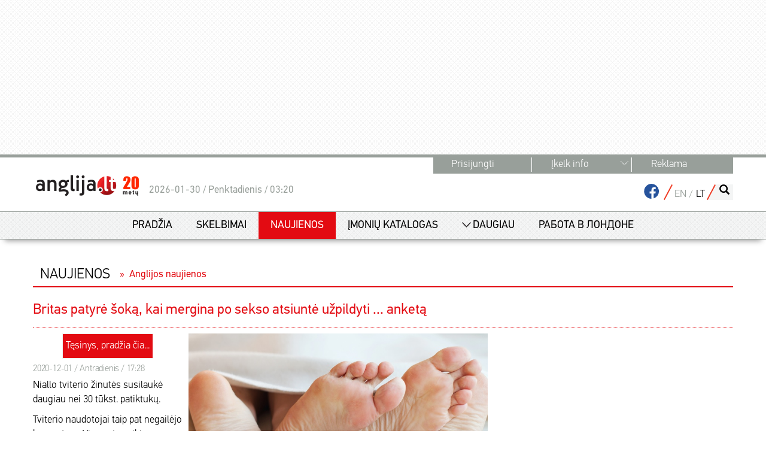

--- FILE ---
content_type: text/html; charset=UTF-8
request_url: https://www.anglija.lt/straipsniai/naujienos/britas-patyre-soka-kai-mergina-po-sekso-atsiunte-uzpildyti-anketa-25002-2
body_size: 2252
content:
<!DOCTYPE html>
<html lang="en">
<head>
    <meta charset="utf-8">
    <meta name="viewport" content="width=device-width, initial-scale=1">
    <title></title>
    <style>
        body {
            font-family: "Arial";
        }
    </style>
    <script type="text/javascript">
    window.awsWafCookieDomainList = [];
    window.gokuProps = {
"key":"AQIDAHjcYu/GjX+QlghicBgQ/7bFaQZ+m5FKCMDnO+vTbNg96AE+3PIzueJzgNQj9+QMRk5nAAAAfjB8BgkqhkiG9w0BBwagbzBtAgEAMGgGCSqGSIb3DQEHATAeBglghkgBZQMEAS4wEQQMJn6mAT/20mJKwxseAgEQgDuDUDB6mgzM+zHUHJS6wDTPB3Q2ncFvF8q4Hr7xqRmkaxf5g97EpA2B240DyFHO3P+dA7cbgp7Go/jL2Q==",
          "iv":"EkQVcwCVIQAAB7Ua",
          "context":"GxWYAic7ivaOUr+Y7cfj5CBfeHgPvb7J6jEgyJY2NNzq6c3yotTgdRZhDZLWBYfoI+qbF6YpiD1pgFZi9lmS562b/Xtgk885hMjwP9KHlZYKrJONFudAFVJGuJH3zKcz1rii+0cpKFNoSrc/pO4iyKb+kO5SaRfkuuXmVDfWAoI5XX3zKDobd1q6ooHXWIqFz8c89NP6ZgaCehyJtb5aXkeALK+lE429toJ36+KJKUF3ARYlg87/3OxjGVDRIV9Bli/[base64]///SniNDa4GTllyoGkHIx/ipMbZx/okbCSeDwXpLNWkVBg2aLnV6g2WURgr/xp2+6FJIQn7KYTmTbCEW2UmMhBWKvjozzXEoNu4mpUkTlqNM0GPwcAevqUcbBmUSoBSPmMFv4WrhTmVqZiMpgGhxuP01QPUz0yTrcsNkhOqBJo0B/1MXYL3smO5"
};
    </script>
    <script src="https://5fbeb95be10d.3be428d9.us-east-2.token.awswaf.com/5fbeb95be10d/3bf48819d2cf/0a8e992e0cd2/challenge.js"></script>
</head>
<body>
    <div id="challenge-container"></div>
    <script type="text/javascript">
        AwsWafIntegration.saveReferrer();
        AwsWafIntegration.checkForceRefresh().then((forceRefresh) => {
            if (forceRefresh) {
                AwsWafIntegration.forceRefreshToken().then(() => {
                    window.location.reload(true);
                });
            } else {
                AwsWafIntegration.getToken().then(() => {
                    window.location.reload(true);
                });
            }
        });
    </script>
    <noscript>
        <h1>JavaScript is disabled</h1>
        In order to continue, we need to verify that you're not a robot.
        This requires JavaScript. Enable JavaScript and then reload the page.
    </noscript>
</body>
</html>

--- FILE ---
content_type: text/html; charset=UTF-8
request_url: https://www.anglija.lt/straipsniai/naujienos/britas-patyre-soka-kai-mergina-po-sekso-atsiunte-uzpildyti-anketa-25002-2
body_size: 182575
content:

 
<!DOCTYPE html>
<html lang="lt">
<head>

    <meta charset="utf-8">

    


            <meta name="googlebot-news" content="all">
    
            <meta name="robots" content="follow, index, max-image-preview:large">
    


        <meta name="description" content="Britas patyrė šoką, kai mergina po sekso atsiuntė užpildyti ... anketą."/>

    
            <meta name="title" content="Britas patyrė šoką, kai mergina po sekso atsiuntė užpildyti ... anketą"/>
        <title>Britas patyrė šoką, kai mergina po sekso atsiuntė užpildyti ... anketą</title>
    
        
	<base href="https://www.anglija.lt/" />

    <meta name="viewport" content="width=device-width, initial-scale=1" />

    <meta name="google-site-verification" content="P7jDvsQxl-AZ05Wy6uBzA491X5lQcvl4wgOkjsPMdmQ" />


                        <link rel="canonical" href="https://www.anglija.lt/straipsniai/naujienos/britas-patyre-soka-kai-mergina-po-sekso-atsiunte-uzpildyti-anketa-25002" />
            
    <link rel="preload"
          href="https://resources.anglija.lt/lib/bxslider/jquery.bxslider.min.css?1ed4035a"
          as="style"/>
    <link rel="preload" href="https://ajax.googleapis.com/ajax/libs/jqueryui/1.11.4/themes/smoothness/jquery-ui.css"
          as="style"/>
    <link rel="preload"
          href="https://resources.anglija.lt/templates/Bootstrap/css/bootstrap.min.css?1ed4035a"
          as="style"/>
    <link rel="preload"
          href="https://resources.anglija.lt/templates/Bootstrap/css/bootstrap-theme.min.css?1ed4035a"
          as="style"/>
    <link rel="preload"
          href="https://resources.anglija.lt/templates/AnglijaLt/css/style.min.css?1ed4035a"
          as="style"/>
    <link rel="preload"
          href="https://resources.anglija.lt/templates/AnglijaLt/css/cards.css?1ed4035a"
          as="style"/>
    <link rel="preload" href="https://ajax.googleapis.com/ajax/libs/jqueryui/1.11.4/themes/smoothness/jquery-ui.css"
          as="style"/>
    <link rel="preload" href="https://resources.anglija.lt/css/font-awesome.min.css" as="style"/>

    <link rel="apple-touch-icon" sizes="180x180"
          href="https://resources.anglija.lt/templates/AnglijaLt/images/favicons/apple-touch-icon.png?1ed4035a">
    <link rel="icon" type="image/png" sizes="32x32"
          href="https://resources.anglija.lt/templates/AnglijaLt/images/favicons/favicon-32x32.png?1ed4035a">
    <link rel="icon" type="image/png" sizes="16x16"
          href="https://resources.anglija.lt/templates/AnglijaLt/images/favicons/favicon-16x16.png?1ed4035a">
    <link rel="manifest"
          href="https://resources.anglija.lt/templates/AnglijaLt/images/favicons/site.webmanifest">
    <link rel="mask-icon"
          href="https://resources.anglija.lt/templates/AnglijaLt/images/favicons/safari-pinned-tab.svg"
          color="#5bbad5">
    <meta name="msapplication-TileColor" content="#2b5797">
    <meta name="theme-color" content="#ffffff">

                <link href="https://www.anglija.lt/feed.php?type=atom" type="application/atom+xml" rel="alternate" title="Anglija.lt Atom news feed" />
        <link href="https://www.anglija.lt/feed.php?type=rss" type="application/rss+xml" rel="alternate" title="Anglija.lt RSS news feed" />
        <link href="https://www.anglija.lt/feed.php?type=json" type="application/feed+json" rel="alternate" title="Anglija.lt JSON news feed" />
           <link rel="sitemap" type="application/xml" title="Sitemap" href="https://www.anglija.lt/sitemap.xml">



        <script src="https://resources.anglija.lt/js/jquery/1.11.3/jquery.min.js?1ed4035a"></script>
        
    <link rel="stylesheet" type="text/css"
          href="https://resources.anglija.lt/lib/bootstrap-tour/bootstrap-tour.css?1ed4035a"/>
    <script type="text/javascript" src="https://resources.anglija.lt/lib/bootstrap-tour/bootstrap-tour.min.js?1ed4035a"></script>

    
    <script type="text/javascript">
        const syncWait = ms => {
            const end = Date.now() + ms
            while (Date.now() < end) continue
        }
            </script>


    <!-- InMobi Choice. Consent Manager Tag v3.0 (for TCF 2.2) -->
    <script type="text/javascript" async=true>
        (function() {
            var host = window.location.hostname;
            var element = document.createElement('script');
            var firstScript = document.getElementsByTagName('script')[0];
            var url = 'https://cmp.inmobi.com'
                .concat('/choice/', 'k_XBH0KP4NCjD', '/', host, '/choice.js?tag_version=V3');
            var uspTries = 0;
            var uspTriesLimit = 3;
            element.async = true;
            element.type = 'text/javascript';
            element.src = url;

            firstScript.parentNode.insertBefore(element, firstScript);

            function makeStub() {
                var TCF_LOCATOR_NAME = '__tcfapiLocator';
                var queue = [];
                var win = window;
                var cmpFrame;

                function addFrame() {
                    var doc = win.document;
                    var otherCMP = !!(win.frames[TCF_LOCATOR_NAME]);

                    if (!otherCMP) {
                        if (doc.body) {
                            var iframe = doc.createElement('iframe');

                            iframe.style.cssText = 'display:none';
                            iframe.name = TCF_LOCATOR_NAME;
                            doc.body.appendChild(iframe);
                        } else {
                            setTimeout(addFrame, 5);
                        }
                    }
                    return !otherCMP;
                }

                function tcfAPIHandler() {
                    var gdprApplies;
                    var args = arguments;

                    if (!args.length) {
                        return queue;
                    } else if (args[0] === 'setGdprApplies') {
                        if (
                            args.length > 3 &&
                            args[2] === 2 &&
                            typeof args[3] === 'boolean'
                        ) {
                            gdprApplies = args[3];
                            if (typeof args[2] === 'function') {
                                args[2]('set', true);
                            }
                        }
                    } else if (args[0] === 'ping') {
                        var retr = {
                            gdprApplies: gdprApplies,
                            cmpLoaded: false,
                            cmpStatus: 'stub'
                        };

                        if (typeof args[2] === 'function') {
                            args[2](retr);
                        }
                    } else {
                        if(args[0] === 'init' && typeof args[3] === 'object') {
                            args[3] = Object.assign(args[3], { tag_version: 'V3' });
                        }
                        queue.push(args);
                    }
                }

                function postMessageEventHandler(event) {
                    var msgIsString = typeof event.data === 'string';
                    var json = {};

                    try {
                        if (msgIsString) {
                            json = JSON.parse(event.data);
                        } else {
                            json = event.data;
                        }
                    } catch (ignore) {}

                    var payload = json.__tcfapiCall;

                    if (payload) {
                        window.__tcfapi(
                            payload.command,
                            payload.version,
                            function(retValue, success) {
                                var returnMsg = {
                                    __tcfapiReturn: {
                                        returnValue: retValue,
                                        success: success,
                                        callId: payload.callId
                                    }
                                };
                                if (msgIsString) {
                                    returnMsg = JSON.stringify(returnMsg);
                                }
                                if (event && event.source && event.source.postMessage) {
                                    event.source.postMessage(returnMsg, '*');
                                }
                            },
                            payload.parameter
                        );
                    }
                }

                while (win) {
                    try {
                        if (win.frames[TCF_LOCATOR_NAME]) {
                            cmpFrame = win;
                            break;
                        }
                    } catch (ignore) {}

                    if (win === window.top) {
                        break;
                    }
                    win = win.parent;
                }
                if (!cmpFrame) {
                    addFrame();
                    win.__tcfapi = tcfAPIHandler;
                    win.addEventListener('message', postMessageEventHandler, false);
                }
            };

            makeStub();

            function makeGppStub() {
                const CMP_ID = 10;
                const SUPPORTED_APIS = [
                    '2:tcfeuv2',
                    '6:uspv1',
                    '7:usnatv1',
                    '8:usca',
                    '9:usvav1',
                    '10:uscov1',
                    '11:usutv1',
                    '12:usctv1'
                ];

                window.__gpp_addFrame = function (n) {
                    if (!window.frames[n]) {
                        if (document.body) {
                            var i = document.createElement("iframe");
                            i.style.cssText = "display:none";
                            i.name = n;
                            document.body.appendChild(i);
                        } else {
                            window.setTimeout(window.__gpp_addFrame, 10, n);
                        }
                    }
                };
                window.__gpp_stub = function () {
                    var b = arguments;
                    __gpp.queue = __gpp.queue || [];
                    __gpp.events = __gpp.events || [];

                    if (!b.length || (b.length == 1 && b[0] == "queue")) {
                        return __gpp.queue;
                    }

                    if (b.length == 1 && b[0] == "events") {
                        return __gpp.events;
                    }

                    var cmd = b[0];
                    var clb = b.length > 1 ? b[1] : null;
                    var par = b.length > 2 ? b[2] : null;
                    if (cmd === "ping") {
                        clb(
                            {
                                gppVersion: "1.1", // must be “Version.Subversion”, current: “1.1”
                                cmpStatus: "stub", // possible values: stub, loading, loaded, error
                                cmpDisplayStatus: "hidden", // possible values: hidden, visible, disabled
                                signalStatus: "not ready", // possible values: not ready, ready
                                supportedAPIs: SUPPORTED_APIS, // list of supported APIs
                                cmpId: CMP_ID, // IAB assigned CMP ID, may be 0 during stub/loading
                                sectionList: [],
                                applicableSections: [-1],
                                gppString: "",
                                parsedSections: {},
                            },
                            true
                        );
                    } else if (cmd === "addEventListener") {
                        if (!("lastId" in __gpp)) {
                            __gpp.lastId = 0;
                        }
                        __gpp.lastId++;
                        var lnr = __gpp.lastId;
                        __gpp.events.push({
                            id: lnr,
                            callback: clb,
                            parameter: par,
                        });
                        clb(
                            {
                                eventName: "listenerRegistered",
                                listenerId: lnr, // Registered ID of the listener
                                data: true, // positive signal
                                pingData: {
                                    gppVersion: "1.1", // must be “Version.Subversion”, current: “1.1”
                                    cmpStatus: "stub", // possible values: stub, loading, loaded, error
                                    cmpDisplayStatus: "hidden", // possible values: hidden, visible, disabled
                                    signalStatus: "not ready", // possible values: not ready, ready
                                    supportedAPIs: SUPPORTED_APIS, // list of supported APIs
                                    cmpId: CMP_ID, // list of supported APIs
                                    sectionList: [],
                                    applicableSections: [-1],
                                    gppString: "",
                                    parsedSections: {},
                                },
                            },
                            true
                        );
                    } else if (cmd === "removeEventListener") {
                        var success = false;
                        for (var i = 0; i < __gpp.events.length; i++) {
                            if (__gpp.events[i].id == par) {
                                __gpp.events.splice(i, 1);
                                success = true;
                                break;
                            }
                        }
                        clb(
                            {
                                eventName: "listenerRemoved",
                                listenerId: par, // Registered ID of the listener
                                data: success, // status info
                                pingData: {
                                    gppVersion: "1.1", // must be “Version.Subversion”, current: “1.1”
                                    cmpStatus: "stub", // possible values: stub, loading, loaded, error
                                    cmpDisplayStatus: "hidden", // possible values: hidden, visible, disabled
                                    signalStatus: "not ready", // possible values: not ready, ready
                                    supportedAPIs: SUPPORTED_APIS, // list of supported APIs
                                    cmpId: CMP_ID, // CMP ID
                                    sectionList: [],
                                    applicableSections: [-1],
                                    gppString: "",
                                    parsedSections: {},
                                },
                            },
                            true
                        );
                    } else if (cmd === "hasSection") {
                        clb(false, true);
                    } else if (cmd === "getSection" || cmd === "getField") {
                        clb(null, true);
                    }
                    //queue all other commands
                    else {
                        __gpp.queue.push([].slice.apply(b));
                    }
                };
                window.__gpp_msghandler = function (event) {
                    var msgIsString = typeof event.data === "string";
                    try {
                        var json = msgIsString ? JSON.parse(event.data) : event.data;
                    } catch (e) {
                        var json = null;
                    }
                    if (typeof json === "object" && json !== null && "__gppCall" in json) {
                        var i = json.__gppCall;
                        window.__gpp(
                            i.command,
                            function (retValue, success) {
                                var returnMsg = {
                                    __gppReturn: {
                                        returnValue: retValue,
                                        success: success,
                                        callId: i.callId,
                                    },
                                };
                                event.source.postMessage(msgIsString ? JSON.stringify(returnMsg) : returnMsg, "*");
                            },
                            "parameter" in i ? i.parameter : null,
                            "version" in i ? i.version : "1.1"
                        );
                    }
                };
                if (!("__gpp" in window) || typeof window.__gpp !== "function") {
                    window.__gpp = window.__gpp_stub;
                    window.addEventListener("message", window.__gpp_msghandler, false);
                    window.__gpp_addFrame("__gppLocator");
                }
            };

            makeGppStub();

            var uspStubFunction = function() {
                var arg = arguments;
                if (typeof window.__uspapi !== uspStubFunction) {
                    setTimeout(function() {
                        if (typeof window.__uspapi !== 'undefined') {
                            window.__uspapi.apply(window.__uspapi, arg);
                        }
                    }, 500);
                }
            };

            var checkIfUspIsReady = function() {
                uspTries++;
                if (window.__uspapi === uspStubFunction && uspTries < uspTriesLimit) {
                    console.warn('USP is not accessible');
                } else {
                    clearInterval(uspInterval);
                }
            };

            if (typeof window.__uspapi === 'undefined') {
                window.__uspapi = uspStubFunction;
                var uspInterval = setInterval(checkIfUspIsReady, 6000);
            }
        })();
    </script>
    <!-- End InMobi Choice. Consent Manager Tag v3.0 (for TCF 2.2) -->


    <style>
        /* FONTS LOADING */
        @font-face {
            font-family: PFDinTextProReg;
            src: url(https://resources.anglija.lt/templates/AnglijaLt/fonts/PFDinTextPro-Regular.otf);
        }

        @font-face {
            font-family: PFDinTextProLight;
            src: url(https://resources.anglija.lt/templates/AnglijaLt/fonts/PFDinTextPro-Light.otf);
        }

        @font-face {
            font-family: PFDinTextProBold;
            src: url(https://resources.anglija.lt/templates/AnglijaLt/fonts/PFDinTextPro-Bold.otf);
        }

        @font-face {
            font-family: PFDinTextProThin;
            src: url(https://resources.anglija.lt/templates/AnglijaLt/fonts/PFDinTextPro-Thin.otf);
        }

        @font-face {
            font-family: PFDinTextProMedium;
            src: url(https://resources.anglija.lt/templates/AnglijaLt/fonts/PFDinTextPro-Medium.otf);
        }
    </style>
    <link rel="stylesheet" href="https://ajax.googleapis.com/ajax/libs/jqueryui/1.11.4/themes/smoothness/jquery-ui.css"
          media="none"/>
    <link rel="stylesheet" href="https://resources.anglija.lt/css/font-awesome.min.css"/>

    <link href="https://fonts.googleapis.com/css?family=Noto+Sans:400,700&display=swap" rel="stylesheet">

        <!--[if lt IE 9]>
    <script src="https://oss.maxcdn.com/html5shiv/3.7.2/html5shiv.min.js"></script>
    <script src="https://oss.maxcdn.com/respond/1.4.2/respond.min.js"></script>
    <![endif]-->


    					<link rel="stylesheet" type="text/css" href="https://resources.anglija.lt/js/lightbox/css/lightbox.css" />
            
                            <script type="text/javascript" src="https://resources.anglija.lt/js/lightbox/js/lightbox.js"></script>
            
    
                <meta property="og:title" content="Britas patyrė šoką, kai mergina po sekso atsiuntė užpildyti ... anketą"/>
        <meta property="og:site_name" content="www.anglija.lt"/>
        <meta property="fb:app_id" content="193775560635653"/>
        <meta property="og:url" content="https://www.anglija.lt/straipsniai/naujienos/britas-patyre-soka-kai-mergina-po-sekso-atsiunte-uzpildyti-anketa-25002"/>
                    <meta property="og:type" content="article"/>
                                                                                                                <meta property="og:image" content="https://resources.anglija.lt/images/news/25002_0_4_53076062l.jpg"/>
                        <meta property="og:description" content="Vienas jaunas britas patyrė lengvą šoką, kai po aistringos nakties mergina jam atsiuntė užpildyti ... apklausą."/>
                                                                            
        
        	<script>
	(function(i,s,o,g,r,a,m){i['GoogleAnalyticsObject']=r;i[r]=i[r]||function(){
	(i[r].q=i[r].q||[]).push(arguments)},i[r].l=1*new Date();a=s.createElement(o),
	m=s.getElementsByTagName(o)[0];a.async=1;a.src=g;m.parentNode.insertBefore(a,m)
	})(window,document,'script','//www.google-analytics.com/analytics.js','ga');
	ga('create', 'UA-1457561-1', 'auto');
	ga('require', 'displayfeatures');
	ga('send', 'pageview');
	</script>
<!-- Google tag (gtag.js) -->
<script async src="https://www.googletagmanager.com/gtag/js?id=G-VNF8W0F0MQ"></script>
<script>
  window.dataLayer = window.dataLayer || [];
  function gtag(){dataLayer.push(arguments);}
  gtag('js', new Date());

  gtag('config', 'G-VNF8W0F0MQ');
</script>
    <link rel="stylesheet" type="text/css"
          href="https://resources.anglija.lt/lib/bxslider/jquery.bxslider.min.css?1ed4035a"/>
    <link rel="stylesheet"
          href="https://ajax.googleapis.com/ajax/libs/jqueryui/1.11.4/themes/smoothness/jquery-ui.css"/>
    <link href="https://resources.anglija.lt/templates/Bootstrap/css/bootstrap.min.css?1ed4035a"
          rel="stylesheet"/>
    <link href="https://resources.anglija.lt/templates/Bootstrap/css/bootstrap-theme.min.css?1ed4035a"
          rel="stylesheet"/>
    <link rel="stylesheet" type="text/css"
          href="https://resources.anglija.lt/templates/AnglijaLt/css/style.min.css?1ed4035a"/>
    <link rel="stylesheet" type="text/css"
          href="https://resources.anglija.lt/templates/AnglijaLt/css/cards.css?1ed4035a"/>



                    <!-- Facebook Pixel Code -->
        <script>
        !function(f,b,e,v,n,t,s)
        {if(f.fbq)return;n=f.fbq=function(){n.callMethod?
        n.callMethod.apply(n,arguments):n.queue.push(arguments)};
        if(!f._fbq)f._fbq=n;n.push=n;n.loaded=!0;n.version='2.0';
        n.queue=[];t=b.createElement(e);t.async=!0;
        t.src=v;s=b.getElementsByTagName(e)[0];
        s.parentNode.insertBefore(t,s)}(window,document,'script',
        'https://connect.facebook.net/en_US/fbevents.js');
        fbq('init', '2006422679598936');
        fbq('track', 'PageView');
        </script>
        <noscript>
            <img height="1" width="1"
                 src="https://www.facebook.com/tr?id=2006422679598936&ev=PageView&noscript=1"/>
        </noscript>
        <!-- End Facebook Pixel Code -->
    
    
    <script type="application/ld+json">
        {
            "@context": "http://schema.org/",
            "@type": "Organization",
            "name" : "Anglija.lt",
            "url": "https://www.anglija.lt",
            "logo": "https://resources.anglija.lt/images/logo.png"
        }
    </script>

    <script type="application/ld+json">
{
    "@context": "https://schema.org",
    "@type": "NewsArticle",
    "@id": "https://www.anglija.lt/straipsniai/naujienos/britas-patyre-soka-kai-mergina-po-sekso-atsiunte-uzpildyti-anketa-25002",
    "url": "https://www.anglija.lt/straipsniai/naujienos/britas-patyre-soka-kai-mergina-po-sekso-atsiunte-uzpildyti-anketa-25002",
    "headline": "Britas patyr\u0117 \u0161ok\u0105, kai mergina po sekso atsiunt\u0117 u\u017epildyti ... anket\u0105",
    "description": "Vienas jaunas britas patyr\u0117 lengv\u0105 \u0161ok\u0105, kai po aistringos nakties mergina jam atsiunt\u0117 u\u017epildyti ... apklaus\u0105.",
    "mainEntityOfPage": {
        "@type": "WebPage",
        "@id": "https://www.anglija.lt/straipsniai/naujienos/britas-patyre-soka-kai-mergina-po-sekso-atsiunte-uzpildyti-anketa-25002"
    },
    "dateCreated": "2020-12-01T17:28:03+00:00",
    "datePublished": "2020-12-01T17:28:03+00:00",
    "dateModified": "2020-12-01T17:28:03+00:00",
    "isAccessibleForFree": true,
    "publisher": {
        "@type": "Organization",
        "name": "Anglija.lt",
        "logo": {
            "@type": "ImageObject",
            "url": "https://resources.anglija.lt/images/logo.png"
        }
    },
    "image": {
        "@type": "ImageObject",
        "url": "https://resources.anglija.lt/images/news/25002_0_4_53076062l.jpg",
        "caption": "Britas patyr\u0117 \u0161ok\u0105, kai mergina po sekso atsiunt\u0117 u\u017epildyti ... anket\u0105",
        "representativeOfPage": true
    },
    "keywords": [
        "apklausa Anglijoje",
        "Apklausa JK",
        "Seksas",
        "sekso anketa"
    ]
}
</script>

</head>

<body role="document">


<svg xmlns="http://www.w3.org/2000/svg" style="display: none;">

    <symbol id="notification-grey-16" viewBox="-1 -1 35 35">
        <defs><style>.notification-grey-16{fill:none;stroke:#fff;stroke-miterlimit:10;stroke-width:2.3}</style></defs>
        <circle class="notification-grey-16" cx="16.5" cy="16.5" r="16"/>
        <path class="notification-grey-16" d="M25.37,24.32l-1-1.24A6,6,0,0,1,23,19.29V14.43A6.46,6.46,0,0,0,17.53,8a6.3,6.3,0,0,0-7.13,6.23V19a5.93,5.93,0,0,1-1.6,4L7.67,24.27a1.11,1.11,0,0,0,.81,1.87h16A1.11,1.11,0,0,0,25.37,24.32Z"/>
        <path class="notification-grey-16" d="M16.5,29a2.84,2.84,0,0,0,2.84-2.84H13.66A2.84,2.84,0,0,0,16.5,29Z"/>
        <path class="notification-grey-16" d="M17.53,8a5.8,5.8,0,0,1,1.39.36,2.77,2.77,0,0,0,.42-1.46,2.84,2.84,0,1,0-5.68,0,2.89,2.89,0,0,0,.48,1.59A6.22,6.22,0,0,1,17.53,8Z"/>
    </symbol>

    <symbol id="avatar-grey-32" viewBox="0 0 32.92 32.92">
        <defs><style>.avatar-grey-32{fill:none;stroke:#a7a9ac;stroke-miterlimit:10;}</style></defs><circle class="avatar-grey-32" cx="16.46" cy="16.46" r="16"/><path class="avatar-grey-32" d="M27.22,28.47A24.49,24.49,0,0,1,22,25.07c-1.58-1.62-1.75-2.15-1.75-3.81s1.88-2.57,2.14-4,1.1.39,1.1-1.25.21-3.12-.53-3.25,1.77-8.17-6.47-8.3c-8.24.13-5.73,8.17-6.47,8.3S9.46,14.36,9.46,16s.84-.2,1.1,1.25,2.14,2.35,2.14,4-.17,2.19-1.75,3.81a24.49,24.49,0,0,1-5.25,3.4"/>  
    </symbol>

    <symbol id="facebook-32" viewBox="0 0 32.93 32.93">
        <defs><style>.facebook-32{fill:none;stroke:#bcbdc0;stroke-miterlimit:10;}.facebook-32a{fill:#bcbdc0;}</style></defs><circle class="facebook-32" cx="16.5" cy="16.5" r="16"/><path class="facebook-32a" d="M20.64,13.42H17.33V11.36c0-.94.25-1.57,1.6-1.57h1.71V6.9a22.73,22.73,0,0,0-2.5-.13A3.89,3.89,0,0,0,14,11v2.38H11.2v3.23H14V25.8h3.34V16.65h3.31Z"/> 
    </symbol>

    <symbol id="avatar-16" viewBox="0 0 17 17">
        <defs><style>.avatar-16{fill:none;stroke:#fff;stroke-miterlimit:10;}</style></defs><circle class="avatar-16" cx="8.5" cy="8.5" r="8"/><circle class="avatar-16" cx="8.5" cy="7.27" r="2.77"/><path class="avatar-16" d="M8.5,16.5a8,8,0,0,0,5.95-2.67,6.57,6.57,0,0,0-11.9,0A8,8,0,0,0,8.5,16.5Z"/>
    </symbol>

    <symbol id="menu-32" viewBox="0 0 32.96 32.96">
        <defs><style>.menu-32,.menu-32a{fill:none;stroke:#bcbdc0;stroke-miterlimit:10;}.menu-32a{stroke-width:2px;}</style></defs><circle class="menu-32" cx="16.5" cy="16.5" r="16"/><line class="menu-32a" x1="7.7" y1="10.41" x2="24.6" y2="10.41"/><line class="menu-32a" x1="7.7" y1="16.07" x2="24.6" y2="16.07"/><line class="menu-32a" x1="7.7" y1="21.72" x2="24.6" y2="21.72"/> 
    </symbol>

    <symbol id="close-32" viewBox="0 0 32.94 32.94">
        <defs><style>.close-32,.close-32a{fill:none;stroke-miterlimit:10;}.close-32{stroke:#a7a9ac;}.close-32a{stroke:#231f20;}</style></defs><circle class="close-32" cx="16.5" cy="16.5" r="16"/><line class="close-32a" x1="10.97" y1="10.97" x2="22.03" y2="22.03"/><line class="close-32a" x1="22.03" y1="10.97" x2="10.97" y2="22.03"/><line class="close-32" x1="10.97" y1="10.97" x2="22.03" y2="22.03"/><line class="close-32" x1="22.03" y1="10.97" x2="10.97" y2="22.03"/>
    </symbol>
    
    <symbol id="sign-circle-plus-white" viewBox="0 0 73 73">
        <defs><style>.sign-circle-plus-white{fill:none;stroke:#fff;stroke-miterlimit:10;stroke-width:2px;}</style></defs><circle class="sign-circle-plus-white" cx="36.5" cy="36.5" r="35.5"/><line class="sign-circle-plus-white" x1="36.5" y1="22.9" x2="36.5" y2="50.1"/><line class="sign-circle-plus-white" x1="50.88" y1="36.5" x2="22.12" y2="36.5"/>
    </symbol>

    <symbol id="sign-circle-plus-red" viewBox="0 0 28.19 28.19">
        <defs><style>.sign-circle-plus-red{fill:none;stroke:#ef3b24;stroke-miterlimit:10;}</style></defs><circle class="sign-circle-plus-red" cx="14.1" cy="14.1" r="13.6"/><line class="sign-circle-plus-red" x1="14.1" y1="8.89" x2="14.1" y2="19.3"/><line class="sign-circle-plus-red" x1="19.6" y1="14.1" x2="8.59" y2="14.1"/>
    </symbol>

    <symbol id="red-plus-16" viewBox="0 0 12.8 12.8">
        <defs><style>.red-plus-16{fill:none;stroke:#ef3b24;stroke-miterlimit:10;stroke-width:2px;}</style></defs><line class="red-plus-16" x1="6.4" x2="6.4" y2="12.8"/><line class="red-plus-16" x1="12.8" y1="6.4" y2="6.4"/>
    </symbol>

    <symbol id="sign-circle-newest" viewBox="0 0 73 73">
        <defs><style>.sign-circle-newest{fill:none;stroke:#fff;stroke-miterlimit:10;stroke-width:2px;}</style></defs><circle class="sign-circle-newest" cx="36.5" cy="36.5" r="35.5"/><path class="sign-circle-newest" d="M21.4,43.15V50.4c0,2.66,3.21,1.55,3.21,1.55l7.76-19.51H57.75L49.44,52H24.61"/><polyline class="sign-circle-newest" points="49.44 32.22 49.44 26.34 36.5 26.34"/><polyline class="sign-circle-newest" points="28.11 43.15 18.4 43.15 18.4 18.55 36.5 18.55 36.5 32.44"/><line class="sign-circle-newest" x1="22.85" y1="26.97" x2="32.05" y2="26.97"/><line class="sign-circle-newest" x1="27.45" y1="22.37" x2="27.45" y2="31.57"/>
    </symbol>

    <symbol id="sign-circle-catalog" viewBox="0 0 73 73">
        <defs><style>.sign-circle-catalog{fill:none;stroke:#fff;stroke-miterlimit:10;stroke-width:2px;}</style></defs><circle class="sign-circle-catalog" cx="36.5" cy="36.5" r="35.5"/><path class="sign-circle-catalog" d="M49.44,32.22V26.34H36.5L33,22.46H21.4V50.4c0,2.66,3.21,1.55,3.21,1.55l7.76-19.51H57.75L49.44,52H24.61"/>
    </symbol>

    <symbol id="sign-circle-event" viewBox="0 0 73 73">
        <defs><style>.sign-circle-event{fill:none;stroke:#fff;stroke-miterlimit:10;stroke-width:2px;}</style></defs><circle class="sign-circle-event" cx="36.5" cy="36.5" r="35.5"/><polyline class="sign-circle-event" points="47.94 29.12 40.13 29.12 40.13 21.3"/><path class="sign-circle-event" d="M44,49a7.26,7.26,0,1,1,4.29-13.11V28.94l-8.09-8.09H26.15V51.33H48.32V47.6A7.22,7.22,0,0,1,44,49Z"/><circle class="sign-circle-event" cx="44.03" cy="41.74" r="7.26"/><line class="sign-circle-event" x1="44.03" y1="38.6" x2="44.03" y2="45.87"/><line class="sign-circle-event" x1="47.67" y1="42.24" x2="40.4" y2="42.24"/> 
    </symbol>

    <symbol id="sign-circle-warning" viewBox="0 0 72 72">
        <defs><style>.sign-circle-warning{fill:none;stroke:#ef3b24;stroke-miterlimit:10;stroke-width:2px;}.sign-circle-warning2{fill:#ef3b24;}</style></defs><circle class="sign-circle-warning" cx="36" cy="36" r="35"/><path class="sign-circle-warning2" d="M33.42,56V50.34h5.16V56Zm4.19-10.14H34.16L33.65,16h4.53Z"/>
    </symbol>

    <symbol id="arrow-right-white" viewBox="0 0 7.43 13.45">
        <defs><style>.cls-1{fill:none;stroke:#fff;stroke-miterlimit:10;}</style></defs><polyline class="cls-1" points="0.35 0.35 6.73 6.73 0.35 13.1"/> 
    </symbol>

</svg>
<!-- Load Facebook SDK for JavaScript -->
<div id="fb-root"></div>
<script async defer crossorigin="anonymous" src="https://connect.facebook.net/en_US/sdk.js#xfbml=1&version=v15.0&appId=193775560635653&autoLogAppEvents=1" nonce="bd2F8xur"></script>
		<form id="lang_switch_form" name="lang_switch_form" action="straipsniai/naujienos/britas-patyre-soka-kai-mergina-po-sekso-atsiunte-uzpildyti-anketa-25002-2" method="post"><input type="hidden" id="lang" name="lang" value=""></form><script>function setLang(lang) {document.getElementById("lang").value = lang;document.lang_switch_form.submit();}</script>	
		
			<div class="outer bg-rhomb-grey-light flag-block-wrapper m-hide">
		<div class="inner">
			<div class="flag-block-1170">
				<span class="veliava" data-zid="23"></span>			</div>
			<div class="clear"></div>
		</div>
	</div>
		
			<div class="outer bg-rhomb-grey-light he20 m-hide"></div>
    
	<div class="line-grey line-5 m-hide"></div>
	
		<div class="site-header outer header-wrapper m-hide">
		<div class="inner header">
			<div class="left w20pr site-header__left">
            </div>
            <div class="right w80pr site-header__links">
                                    <div class="" id="top-hello" style="display: none;">
                        Sveiki,&nbsp;<span id="loggedUserName"></span>  <a href="/admin/"><span id="loggedUserNameAdmin"></span></a>
                        <input type="hidden" id="loggedUserEmail" value=""/>
                    </div>
								<div id="top-links" class="bg-grey-darker2 links-block">
					<ul class="nav nav-pills">
																			<li id="top-login-menu" class="my-account" style="display: block;">
								<span>
                                    <a id="a_user_login_form" href="aplinka/prisijungti" rel="nofollow" title="Prisijungti">Prisijungti</a>
                                </span>
							</li>
                                                            <li class="dropdown has-sub" id="top-menu-notifications" style="display: none;">
                                                        </li>
							<li  id="top-logout-menu" class="my-account" style="display: none;">
                                <span>
                                <a href="aplinka/mano-skelbimai" rel="nofollow" title="Mano skelbimai">
                                    <svg class="an-sprite-avatar-16"><use xlink:href="#avatar-16"/></svg>
                                    Mano skelbimai                                </a>
                                <a id="a_main_menu_logout" href="aplinka/atsijungti" rel="nofollow"
                                   title="Atsijungti" class="logout"><img class="w25"
                                                                                      id="img_main_menu_logout"
                                                                                      src="https://resources.anglija.lt/templates/AnglijaLt/images/cross-white.svg"></a>
                                </span>
                            </li>
                                                <li class="dropdown has-sub" id="menu-item-12"><span class=""><a href="javascript:displayMenuItem(12);" class="dropdown-toggle has-arrow" style="" title="Įkelk info">Įkelk info</a></span><ul class="dropdown-menu bg-grey-darker2" id="menu-item-12-sub"><li><span><a href="https://www.anglija.lt/skelbimai/skelbimo-ivedimas" class="dropdown-toggle" style="" title="Įkelk skelbimą">Įkelk skelbimą</a></span></li><li><span><a href="https://www.anglija.lt/katalogas/imones-ivedimas" class="dropdown-toggle" style="" title="Įkelk įmonę">Įkelk įmonę</a></span></li><li><span><a href="https://www.anglija.lt/ikelk-savo-naujiena" class="dropdown-toggle" style="" title="Įkelk naujieną">Įkelk naujieną</a></span></li><li><span><a href="https://www.anglija.lt/ikelk-savo-rengini" class="dropdown-toggle" style="" title="Įkelk renginį">Įkelk renginį</a></span></li></ul></li><li class="dropdown" id="menu-item-18"><span class=""><a href="https://www.anglija.lt/info/reklama" class="dropdown-toggle" style="" title="Reklama">Reklama</a></span></li>                    </ul>
                </div>
			</div>
			<div class="clear"></div>
		</div>
        <div class="inner header">
            <div class="left w50pr site-header__left">
                <div id="logo" class="site-header__logo">
                                        <a href="https://www.anglija.lt/" title="Anglija.lt"><img src="https://resources.anglija.lt/images/logo.png" alt="Anglija.lt"/></a>
                </div>
                <div class="right site-header__date-time"><span id="current_datetime"></span></div>
            </div>
            <div class="right w50pr site-header__links">
                <div class="top-block-2 site-header__social-search-languages" id="top-block-2">
                    <div class="right top-block-2-divs search-block">
                        <button type="button" onclick="location.href='https://www.anglija.lt/paieska'"
                                title="Paieška"><span class="glyphicon glyphicon-search"></span>
                    </div>
                    <div class="right top-block-2-divs separator-slash-red-grey"></div>
                                            <div class="right top-block-2-divs"><a id="EN_lang_selector" href="javascript: setLang('en');" title="EN"><span class="">EN</span></a><span style="color:#989f9a;">&nbsp;/&nbsp;</span><a id="LT_lang_selector" href="javascript: setLang('lt');" title="LT"><span class=" cur-lang">LT</span></a></div>
                        <div class="right top-block-2-divs separator-slash-red"></div>
                                                                <div class="right top-block-2-divs fb">
                            <a href="http://www.facebook.com/Anglija" target="_blank"
                               title="Prisijunk prie mūsų Facebook'e">
                                <img class="w25" src="https://resources.anglija.lt/images/icons/fb-01.svg"
                                     alt="Prisijunk prie mūsų Facebook'e">
                            </a>
                        </div>
                                    </div>
            </div>
            <div class="clear"></div>
        </div>
	</div>
	
	    <div class="main-nav__wrapper m-hide">
        <ul class="main-nav">
            <li class="dropdown" id="menu-item-1"><span class=""><a href="https://www.anglija.lt/" class="dropdown-toggle" style="" title="Pradžia">Pradžia</a></span></li><li class="dropdown" id="menu-item-2"><span class=""><a href="https://www.anglija.lt/skelbimai" class="dropdown-toggle" style="" title="Skelbimai">Skelbimai</a></span></li><li class="dropdown" id="menu-item-3"><span class="active"><a href="https://www.anglija.lt/straipsniai/naujienos" class="dropdown-toggle" style="" title="Naujienos">Naujienos</a></span></li><li class="dropdown" id="menu-item-4"><span class=""><a href="https://www.anglija.lt/katalogas/" class="dropdown-toggle" style="" title="Įmonių katalogas">Įmonių katalogas</a></span></li><li class="dropdown has-sub" id="menu-item-7"><span class=""><a href="javascript:displayMenuItem(7);" class="dropdown-toggle has-arrow" style="" title="Daugiau">Daugiau</a></span><ul class="dropdown-menu " id="menu-item-7-sub"><li><span><a href="https://www.gyvenu.de/straipsniai/naujienos" class="dropdown-toggle" style="" title="Vokietijos naujienos">Vokietijos naujienos</a></span></li><li><span><a href="https://www.mzirafos.lt/renginiai-vilniuje-kas-vyksta/" class="dropdown-toggle" style="" title="Renginiai Vilniuje">Renginiai Vilniuje</a></span></li></ul></li><li class="dropdown" id="menu-item-69"><span class=""><a href="https://www.streetru.co.uk/objavlenija/predlagaju/rabota-v-london-anglii-uk" class="dropdown-toggle" style="" title="работа в лондоне">работа в лондоне</a></span></li>        </ul>
    </div>
	
		
	<div class="he50 w100pr m-show">&nbsp;</div>
	
	<div id="header-wrapper-resp" class="m-show">
				<div id="resp-header" class="clearfix">
			<div id="m-logo">
				<a href="https://www.anglija.lt/" title="Anglija.lt" id="pull">
					<img src="https://resources.anglija.lt/images/logo.png" alt="Anglija.lt" />
				</a>
			</div>
			<div id="m-links">
                                    <a id="a_main_menu_notifications_count_resp" style="display: none;" href="https://www.anglija.lt/aplinka/pranesimai" rel="nofollow">
                        <svg id="svg_notifications_count_resp" xmlns="http://www.w3.org/2000/svg" class="an-sprite-notification-grey-32" ="0px" y="0px"
                        viewBox="0 0 33 33" xml:space="preserve">
                        <style type="text/css">
                            .st0{fill:url(#SVGID_1_);}
                            .st1{fill:none;stroke:#EF3B24;stroke-miterlimit:10;}
                            .st2{fill:#00A651;}
                            .st3{fill:url(#SVGID_2_);stroke:#939598;stroke-miterlimit:10;}
                            .st4{fill:none;stroke:#939598;stroke-miterlimit:10;}
                            .st5{fill:#EF3B24;}
                            .st6{fill:none;stroke:#FFF200;stroke-miterlimit:10;}
                            .st7{fill:#FFF200;}
                            .st8{fill:none;stroke:#BCBDC0;stroke-miterlimit:10;}
                            .st9{fill:none;stroke:#EF3B24;stroke-width:0.9292;stroke-miterlimit:10;}
                            .st10{fill:none;stroke:#EF3B24;stroke-width:0.7484;stroke-miterlimit:10;}
                            .st11{fill:#26539C;}
                            .st12{fill:none;stroke:#EF3B24;stroke-width:1.0413;stroke-miterlimit:10;}
                            .st13{fill:url(#SVGID_3_);stroke:#BCBDC0;stroke-miterlimit:10;}
                            .st14{fill:url(#SVGID_4_);stroke:#BCBDC0;stroke-miterlimit:10;}
                            .st15{fill:none;stroke:#58595B;stroke-miterlimit:10;}
                            .st16{fill:#58595B;}
                            .st17{fill:none;stroke:#A7A9AC;stroke-miterlimit:10;}
                            .st18{fill:#A7A9AC;}
                            .st19{fill:none;stroke:#A7A9AC;stroke-width:0.9196;stroke-miterlimit:10;}
                            .st20{fill:none;stroke:#FFFFFF;stroke-miterlimit:10;}
                            .st21{fill:none;stroke:#000000;stroke-miterlimit:10;}
                            .st22{fill:#BCBDC0;}
                            .st23{fill:none;stroke:#EF3B24;stroke-width:0.9532;stroke-miterlimit:10;}
                            .st24{fill:none;stroke:#EF3B24;stroke-width:2;stroke-miterlimit:10;}
                            .st25{fill:none;stroke:#BCBDC0;stroke-width:2;stroke-miterlimit:10;}
                            .st26{fill:#FFFFFF;}
                            .st27{fill:none;stroke:#FFFFFF;stroke-width:2;stroke-miterlimit:10;}
                            .st28{fill:none;stroke:#000000;stroke-width:2;stroke-miterlimit:10;}
                            .st29{fill-rule:evenodd;clip-rule:evenodd;fill:#EF3B24;}
                            .st30{fill-rule:evenodd;clip-rule:evenodd;fill:#BCBDC0;}
                            .st31{fill:none;}
                            .st32{font-family:'PFDinTextPro-Medium';}
                            .st33{font-size:9px; font-weight:bold;}
                        </style>
                        <g>
                            <g>
                                <circle class="st8" cx="16.5" cy="16.5" r="16"/>
                            </g>
                            <g>
                                <path class="st8" d="M25.4,24.3l-1-1.2C23.5,22,23,20.7,23,19.3l0-4.9c0-3.2-2.3-6.1-5.4-6.5c-3.8-0.5-7.1,2.5-7.1,6.2V19
			c0,1.5-0.6,2.9-1.6,4l-1.1,1.2C7,25,7.5,26.1,8.5,26.1h16C25.5,26.1,26,25,25.4,24.3z"/>
                                <path class="st8" d="M16.5,29c1.6,0,2.8-1.3,2.8-2.8h-5.7C13.7,27.7,14.9,29,16.5,29z"/>
                                <path class="st8" d="M17.5,8c0.5,0.1,1,0.2,1.4,0.4c0.3-0.4,0.4-0.9,0.4-1.5c0-1.6-1.3-2.8-2.8-2.8c-1.6,0-2.8,1.3-2.8,2.8
			c0,0.6,0.2,1.1,0.5,1.6C15.2,8,16.3,7.8,17.5,8z"/>
                            </g>
                        </g>
                        <circle class="st5" cx="25.3" cy="7.7" r="7.7"/>
                        <g>
                            <text id="text_icon_notifications_count" transform="matrix(1 0 0 1 20.82 10.7332)" class="st26 st32 st33">15</text>
                        </g>
                        </svg>
                    </a>
                                                    <a id="a_main_menu_registration_resp" href="https://www.anglija.lt/aplinka/mano-skelbimai" rel="nofollow">
                        <svg class="an-sprite-avatar-grey-32"><use xlink:href="#avatar-grey-32"/>Profile</svg>
                    </a>
								                    <a href="http://www.facebook.com/Anglija" target="_blank">
                    <svg class="an-sprite-facebook-32"><use xlink:href="#facebook-32"/>Prisijunk prie mūsų Facebook'e</svg>
                    </a>
								                <a href="#" id="m-menu"><svg class="an-sprite-menu-32"><use xlink:href="#menu-32"/>Meniu</svg></a>
                <a href="#" id="m-menu-close" style="display: none;"><svg class="an-sprite-menu-32"><use xlink:href="#close-32"/>Uždaryti meniu</svg></a>
			</div>
			<div class="clear"></div>

		</div>

                    <style>
                .menu-scroll-item {
                    /* padding: 10px 12px !important; */
                }
                .menu-scroll {
                    white-space: nowrap;
                    overflow-x: auto;
                    -webkit-overflow-scrolling: touch !important;
                    -ms-overflow-style: -ms-autohiding-scrollbar !important;
                }
                .menu-scroll::-webkit-scrollbar {
                    /* display: none; */
                }
            </style>
             <div class="main-nav__wrapper-resp m-show"><nav class="main-nav menu-scroll" style="display: block;vertical-align: middle;"><span class="menu-scroll-item" id="menu-item-90"><a href="https://www.anglija.lt/skelbimai/"  class="dropdown-toggle" style="padding: 10px 12px;" title="Skelbimai">Skelbimai</a></span><span class="menu-scroll-item active" id="menu-item-89"><a href="https://www.anglija.lt/straipsniai/naujienos"  class="dropdown-toggle" style="padding: 10px 12px;" title="UK naujienos">UK naujienos</a></span><span class="menu-scroll-item" id="menu-item-94"><a href="https://www.facebook.com/groups/2465255140258386"  class="dropdown-toggle" style="padding: 10px 12px;" title="FB grupė: darbas">FB grupė: darbas</a></span><span class="menu-scroll-item" id="menu-item-92"><a href="https://www.anglija.lt/info/reklama"  class="dropdown-toggle" style="padding: 10px 12px;" title="Reklama">Reklama</a></span><span class="menu-scroll-item" id="menu-item-93"><a href="https://www.facebook.com/Anglija"  class="dropdown-toggle" style="padding: 10px 12px;" title="Facebook">Facebook</a></span></nav></div>        	</div>
	
	

	<div id="resp-menu" style="display: none;">
						<div id="m-nav-search">
			<form method="post" action="paieska">
				<input type="text" name="search_phrase" value="">
				<input type="submit" value="Ieškoti">
			</form>
		</div>
		<ul>
			<li class="dropdown" id="menu-item-19"><span class=""><a href="https://www.anglija.lt/" class="dropdown-toggle" style="" title=" Pradžia"><span class="icon an-sprite-home-18"></span> Pradžia</a></span></li><li class="dropdown" id="menu-item-22"><span class=""><a href="https://www.anglija.lt/aplinka/prisijungti" class="dropdown-toggle" style="" title=" Prisijungti / Registruotis"><span class="icon an-sprite-login-18"></span> Prisijungti / Registruotis</a></span></li><li class="dropdown" id="menu-item-20"><span class=""><a href="https://www.anglija.lt/skelbimai/" class="dropdown-toggle" style="" title=" Skelbimai / Classified ads"><span class="icon an-sprite-ad-18"></span> Skelbimai / Classified ads</a></span></li><li class="dropdown" id="menu-item-84"><span class=""><a href="https://gyvenu.de/skelbimai/siulo/darbas-vokietijoje" class="dropdown-toggle" style="" title="Darbas Vokietijoje">Darbas Vokietijoje</a></span></li><li class="dropdown" id="menu-item-72"><span class=""><a href="https://www.anglija.lt/info/reklama" class="dropdown-toggle" style="" title="Reklama">Reklama</a></span></li><li class="dropdown" id="menu-item-24"><span class=""><a href="https://www.anglija.lt/straipsniai/naujienos" class="dropdown-toggle" style="" title="Naujienos">Naujienos</a></span></li><li class="dropdown" id="menu-item-25"><span class=""><a href="https://www.anglija.lt/katalogas/" class="dropdown-toggle" style="" title="Įmonių katalogas">Įmonių katalogas</a></span></li><li class="dropdown" id="menu-item-35"><span class=""><a href="https://www.anglija.lt/straipsniai/anglijalt_reklaminiai_straipsniai" class="dropdown-toggle" style="" title="Reklaminiai straipsniai ">Reklaminiai straipsniai </a></span></li><li class="dropdown" id="menu-item-38"><span class=""><a href="https://www.anglija.lt/info/apie_mus" class="dropdown-toggle" style="" title="Apie mus ">Apie mus </a></span></li><li class="dropdown" id="menu-item-86"><span class=""><a href="https://www.gyvenu.de/straipsniai/naujienos" class="dropdown-toggle" style="" title="Vokietijos naujienos">Vokietijos naujienos</a></span></li><li class="dropdown" id="menu-item-88"><span class=""><a href="https://www.mzirafos.lt/renginiai-vilniuje-kas-vyksta/" class="dropdown-toggle" style="" title="Renginiai Vilniuje">Renginiai Vilniuje</a></span></li>		</ul>
	</div>
	
	<div id="main-content">
    <script type="text/javascript">
        $(document).ready(function () {
            $.ajax({
                url: 'https://www.anglija.lt/api/ajaxresponse/user_info.php',
                type: "GET",
                dataType: "json",
                async: false,
                success: function (response) {
                    if (response.name) {
                        let _name = response.name;
                        if (response.is_admin == '1'){
                            $("#loggedUserNameAdmin").text('admin');
                        } else {
                            $("#loggedUserNameAdmin").text('');
                        }
                        $("#loggedUserName").text(response.name);
                        $("#loggedUserEmail").attr("value", response.email);
                        if (response.notifications != ''){
                            $("#top-menu-notifications").html(response.notifications);
                        }
                        if ($("#top-login-menu").is(":visible")) {
                            $("#top-hello").attr("style", "display: block;");
                            $("#top-login-menu").attr("style", "display: none;");
                            $("#top-logout-menu").attr("style", "display: block;");
                            $("#top-menu-notifications").attr("style", "display: block;");
                        }
                        // responsive
                        if ($("#a_main_menu_registration_resp").is(":visible")){
                            $("#a_main_menu_notifications_count_resp").attr("style", "display: inline-block;");
                            let notifCount = response.ncount;
                            if (notifCount < 10){
                                $("#text_icon_notifications_count").attr("transform", "matrix(1 0 0 1 22.82 10.7332)");
                            } else if (notifCount > 9 && notifCount < 100){
                                $("#text_icon_notifications_count").attr("transform", "matrix(1 0 0 1 19.82 10.7332)");
                            } else {
                                $("#text_icon_notifications_count").attr("transform", "matrix(1 0 0 1 19.82 10.7332)");
                                notifCount = '9+';
                            }
                            $("#text_icon_notifications_count").text(notifCount);
                        }
                    } else {
                        if ($("#top-hello").is(":visible")) {
                            $("#top-hello").attr("style", "display: none;");
                            $("#top-login-menu").attr("style", "display: block;");
                            $("#top-logout-menu").attr("style", "display: none;");
                            $("#top-menu-notifications").attr("style", "display: none;");
                        }
                        if ($("#a_main_menu_registration_resp").is(":visible")){
                            $("#a_main_menu_notifications_count_resp").attr("style", "display: none;");
                        }
                        $("#loggedUserName").text('');
                        $("#loggedUserNameAdmin").text('');
                        $("#loggedUserEmail").attr("value", '');
                        $("#top-menu-notifications").html('');
                    }
                    $("#current_datetime").text(response.date);
                },
                error: function (xhr) {
                    if ($("#top-hello").is(":visible")) {
                        $("#top-hello").attr("style", "display: none;");
                        $("#top-login-menu").attr("style", "display: block;");
                        $("#top-logout-menu").attr("style", "display: none;");
                        $("#top-menu-notifications").attr("style", "display: none;");
                        $("#a_main_menu_notifications_count_resp").attr("style", "display: none;");
                    }
                    $("#loggedUserName").text('');
                    $("#loggedUserEmail").attr("value", '');
                    $("#top-menu-notifications").html('');
                }
            });
        });


        function showLoginForm() {
			elm = document.getElementById("top-links-login-form");
			if (elm.style.display == "none") {
				elm.style.display = "block";
			} else {
				elm.style.display = "none";
			}
		}
		
		function displayMenuItem(id) {
			var item = "menu-item-" + id + "-sub";
			elm = document.getElementById(item);
			if (elm.style.display == "none") {
				elm.style.display = "block";
			} else {
				elm.style.display = "none";
			}
		}

        function displayMenuItemNotifications(id, count) {
            if (count > 0){
                var item = "menu-item-" + id + "-sub";
                elm = document.getElementById(item);
                if (elm.style.display == "none") {
                    elm.style.display = "block";
                } else {
                    elm.style.display = "none";
                }
            } else {
                window.location.href = 'https://www.anglija.lt/aplinka/pranesimai';
                return false;
            }

        }
	
	</script>
<div class="outer">
	<div class="inner">
        <div class="a-page-header">
            <div class="a-page-header__one-column">
                <div id="mainHeaderTitle" class="a-page-header__main-title">
                    <a href="straipsniai/naujienos" title="Naujienos">Naujienos</a>                </div>
                                    <div class="a-page-header__sub-section">
                        <div class="breadcrumbs">
                                                                                                <a href="straipsniai/naujienos"><span class="level-1">&nbsp;&raquo;&nbsp;&nbsp;Anglijos naujienos</span></a>
                                                                                    </div>
                    </div>
                            </div>
        </div>
	</div>
</div>

<div class="inner">

                        <h1>Britas patyrė šoką, kai mergina po sekso atsiuntė užpildyti ... anketą&nbsp;<span class="h1-notice font-20"></span></h1>
            

    <div class="main-left">
        <div class="main-left-block ">

            
    <div>
        <div class="m-hide news-article">
                            <div class="item-row super description">
                    <div class="left news-article-container">

                            <div class="news-article-image-gallery">
                                
<div>
    <a href="https://resources.anglija.lt/images/news/25002_0_4_53076062l.jpg" rel="lightbox[article]"
       title="">
        <img src="https://resources.anglija.lt/images/news/25002_0_4_53076062l.jpg" alt="Britas patyrė šoką, kai mergina po sekso atsiuntė užpildyti ... anketą" class="main-foto"/>
    </a>
    </div>
<div class="he10"></div>
<div>
                                    <div class="left small-foto-div">
                <a href="https://resources.anglija.lt/images/news/25002_1_4_bicas.jpg"
                   rel="lightbox[article]"
                   title="">
                    <img src="https://resources.anglija.lt/images/news/25002_1_5_bicas.jpg" alt="" class="hor-thumb"/>
                </a>
            </div>
                                            <div class="left small-foto-div">
                <a href="https://resources.anglija.lt/images/news/25002_2_4_sekkk.jpg"
                   rel="lightbox[article]"
                   title="">
                    <img src="https://resources.anglija.lt/images/news/25002_2_5_sekkk.jpg" alt="" class="hor-thumb"/>
                </a>
            </div>
                                            <div class="left small-foto-div">
                <a href="https://resources.anglija.lt/images/news/25002_3_4_seks.jpg"
                   rel="lightbox[article]"
                   title="">
                    <img src="https://resources.anglija.lt/images/news/25002_3_5_seks.jpg" alt="" class="hor-thumb"/>
                </a>
            </div>
                                            <div class="left small-foto-div">
                <a href="https://resources.anglija.lt/images/news/25002_4_4_sekutt.jpg"
                   rel="lightbox[article]"
                   title="">
                    <img src="https://resources.anglija.lt/images/news/25002_4_5_sekutt.jpg" alt="" class="hor-thumb"/>
                </a>
            </div>
                            <div class="clear"></div>
</div>                            </div>

                            <div style="text-align:center;"><a href="https://www.anglija.lt/straipsniai/naujienos/britas-patyre-soka-kai-mergina-po-sekso-atsiunte-uzpildyti-anketa-25002"><input type="button" class="submit" value="Tęsinys, pradžia čia..."/></a></div><div class="he5"></div>                            <div class="news-article-text">
                                <div class="item-news-title">
                                    <div class="item-content-news-title super">
                                        <div class="item-date">
                                            <span content="2020-12-01T17:28:00">2020-12-01 / Antradienis / 17:28</span>
                                        </div>
                                        <!-- Comments count (disabled for news) -->
                                        <!--
                                        <div class="item-news-comments-count-container">
                                            <div class="news-icon-comments">
                                                <a href="straipsniai/naujienos/britas-patyre-soka-kai-mergina-po-sekso-atsiunte-uzpildyti-anketa-25002#comments">
                                                    <div class="icon-comments-container"><img class="w20"
                                                                                              src="https://resources.anglija.lt/images/icons/comments.svg"
                                                                                              class="icon-comments"/>&nbsp;<span
                                                                class="grey-darker2">0</span>
                                                    </div>
                                                </a>
                                            </div>
                                        </div>
                                        -->
                                    </div>
                                </div>
                                <span>
                        <p>Niallo tviterio žinutės susilaukė daugiau nei 30 tūkst. patiktukų.</p>
<p>Tviterio naudotojai taip pat negailėjo komentarų. Vienas jų vaikino paklausė: &bdquo;A&scaron; tik norėčiau sužinoti, kokius atsakymus para&scaron;ei&ldquo;.</p>
<div class="article-ad m-hide"><div class="banner"><span class="veliava" data-zid="11"></span></div></div>
<div class="article-ad m-show"><div class="banner"><span class="veliava" data-zid="12"></span></div></div>                        </span>
                            </div>
                            <div class="news-article-footer">
                                <div class="item-news-social-title-container">
    <div class="facebook-buttons">
        <div class="fb-like" data-href="straipsniai/naujienos/britas-patyre-soka-kai-mergina-po-sekso-atsiunte-uzpildyti-anketa-25002" data-width="" data-layout="button_count" data-action="like" data-size="small" data-share="false"></div>&nbsp;
        <div class="fb-share-button" data-href="straipsniai/naujienos/britas-patyre-soka-kai-mergina-po-sekso-atsiunte-uzpildyti-anketa-25002" data-type="button_count" data-size="small"></div>
    </div>
    <div class="trademark-image">
        <a href="https://www.anglija.lt/"><img src="https://resources.anglija.lt/images/trademarks/6_0_1_anglijaltmazas.jpg" alt="www.anglija.lt"></a>
    </div>
</div><div class="trademark">
    <p>Anglija.lt naujienas ar jų dalį publikuoti ir/ar kitaip naudoti be raštiško "Anglija.lt Ltd." sutikimo draudžiama.</p>
</div>                            </div>
                        </div>
                    <div class="clear"></div>
                </div>
                        <div class="he20"></div>

        </div>

        <div class="m-show news-article">
    
        <div class="item-list-row super">
            <div class="item-content-news-title super">
                <div class="item-date">
                    <time datetime="2020-12-01T17:28:00">2020-12-01 / Antradienis / 17:28</time>
                </div>
                <!-- Comments count (disabled for news) -->
                <!--
                <div class="item-news-comments-count-container">
                    <div class="news-icon-comments">
                        <a href="straipsniai/naujienos/britas-patyre-soka-kai-mergina-po-sekso-atsiunte-uzpildyti-anketa-25002#comments">
                            <div class="icon-comments-container"><img class="w20" src="https://resources.anglija.lt/images/icons/comments.svg" class="icon-comments" />&nbsp;<span class="grey-darker2">0</span></div>
                        </a>
                    </div>
                </div>
                -->
            </div>
            <div class="item-list-row super description">
                <div class="mobile-news-article-image-gallery">
                    
<div>
    <a href="https://resources.anglija.lt/images/news/25002_0_4_53076062l.jpg" rel="lightbox[mobile_images]"
       title="">
        <img src="https://resources.anglija.lt/images/news/25002_0_4_53076062l.jpg" alt="Britas patyrė šoką, kai mergina po sekso atsiuntė užpildyti ... anketą" class="main-foto"/>
    </a>
    </div>
<div class="he10"></div>
<div>
                                    <div class="left small-foto-div">
                <a href="https://resources.anglija.lt/images/news/25002_1_4_bicas.jpg"
                   rel="lightbox[mobile_images]"
                   title="">
                    <img src="https://resources.anglija.lt/images/news/25002_1_5_bicas.jpg" alt="" class="hor-thumb"/>
                </a>
            </div>
                                            <div class="left small-foto-div">
                <a href="https://resources.anglija.lt/images/news/25002_2_4_sekkk.jpg"
                   rel="lightbox[mobile_images]"
                   title="">
                    <img src="https://resources.anglija.lt/images/news/25002_2_5_sekkk.jpg" alt="" class="hor-thumb"/>
                </a>
            </div>
                                            <div class="left small-foto-div">
                <a href="https://resources.anglija.lt/images/news/25002_3_4_seks.jpg"
                   rel="lightbox[mobile_images]"
                   title="">
                    <img src="https://resources.anglija.lt/images/news/25002_3_5_seks.jpg" alt="" class="hor-thumb"/>
                </a>
            </div>
                                            <div class="left small-foto-div">
                <a href="https://resources.anglija.lt/images/news/25002_4_4_sekutt.jpg"
                   rel="lightbox[mobile_images]"
                   title="">
                    <img src="https://resources.anglija.lt/images/news/25002_4_5_sekutt.jpg" alt="" class="hor-thumb"/>
                </a>
            </div>
                            <div class="clear"></div>
</div>                </div>
                <div style="text-align:center;"><a href="https://www.anglija.lt/straipsniai/naujienos/britas-patyre-soka-kai-mergina-po-sekso-atsiunte-uzpildyti-anketa-25002"><input type="button" class="submit" value="Tęsinys, pradžia čia..."/></a></div><div class="he5"></div>                <p>Niallo tviterio žinutės susilaukė daugiau nei 30 tūkst. patiktukų.</p>
<p>Tviterio naudotojai taip pat negailėjo komentarų. Vienas jų vaikino paklausė: &bdquo;A&scaron; tik norėčiau sužinoti, kokius atsakymus para&scaron;ei&ldquo;.</p>
<div class="article-ad m-hide"><div class="banner"><span class="veliava" data-zid="11"></span></div></div>
<div class="article-ad m-show"><div class="banner"><span class="veliava" data-zid="12"></span></div></div>                <div class="news-article-footer">
                    <div class="item-news-social-title-container">
    <div class="facebook-buttons">
        <div class="fb-like" data-href="straipsniai/naujienos/britas-patyre-soka-kai-mergina-po-sekso-atsiunte-uzpildyti-anketa-25002" data-width="" data-layout="button_count" data-action="like" data-size="small" data-share="false"></div>&nbsp;
        <div class="fb-share-button" data-href="straipsniai/naujienos/britas-patyre-soka-kai-mergina-po-sekso-atsiunte-uzpildyti-anketa-25002" data-type="button_count" data-size="small"></div>
    </div>
    <div class="trademark-image">
        <a href="https://www.anglija.lt/"><img src="https://resources.anglija.lt/images/trademarks/6_0_1_anglijaltmazas.jpg" alt="www.anglija.lt"></a>
    </div>
</div><div class="trademark">
    <p>Anglija.lt naujienas ar jų dalį publikuoti ir/ar kitaip naudoti be raštiško "Anglija.lt Ltd." sutikimo draudžiama.</p>
</div>                </div>
            </div>
        </div>
    </div>

            <div class="related-keywords">

        <h1 class="service-header">
            Susiję raktiniai žodžiai:         </h1>

        <div class="tags">
            <ul itemprop="keywords">
                                    <li style="display:inline;"><a href="straipsniai/zyme/apklausa-anglijoje">Apklausa Anglijoje</a>, </li>
                                    <li style="display:inline;"><a href="straipsniai/zyme/apklausa_jk">Apklausa JK</a>, </li>
                                    <li style="display:inline;"><a href="straipsniai/zyme/seksas">Seksas</a>, </li>
                                    <li style="display:inline;"><a href="straipsniai/zyme/sekso-anketa">Sekso anketa</a></li>
                            </ul>
        </div>
    </div>

            </div>

<!-- Simple AdSense Initialization for News Articles -->
<script>
(function() {
    // Simple timeout to initialize Google Ads after page load
    setTimeout(function() {
        if (typeof window.adsbygoogle !== 'undefined') {
            var adsElements = document.querySelectorAll('.news-article .adsbygoogle:not([data-adsbygoogle-status])');
            if (adsElements.length > 0) {
                adsElements.forEach(function() {
                    try {
                        (window.adsbygoogle = window.adsbygoogle || []).push({});
                        this.setAttribute('data-adsbygoogle-status', 'filled');
                    } catch (e) {
                        console.warn('AdSense initialization failed:', e);
                    }
                });
            }
        }
    }, 2000);
    
    // Global function for AJAX-loaded content
    window.initializePendingAds = function() {
        setTimeout(function() {
            if (typeof window.adsbygoogle !== 'undefined') {
                var allAds = document.querySelectorAll('.adsbygoogle:not([data-adsbygoogle-status])');
                allAds.forEach(function() {
                    try {
                        (window.adsbygoogle = window.adsbygoogle || []).push({});
                        this.setAttribute('data-adsbygoogle-status', 'filled');
                    } catch (e) {
                        console.warn('AdSense initialization failed:', e);
                    }
                });
            }
        }, 100);
    };
})();
</script>

    <h1 class="service-header" style="margin-top: 10px;">Susiję straipsniai:</h1>

    <!-- Hidden inputs for JS to know pagination context -->
    <input type="hidden" name="total_page_count" id="total_page_count" value="2538" />
    <input type="hidden" name="news_cat_id" id="news_cat_id" value="21" />

        <div id="mainArticleList" class="m-hide news-article">
        <div>
    <!-- Desktop version - restructured according to requirements -->
    <div class="m-hide desktop-news-wrapper">
        <div class="news-left-column">
            <!-- Date block - plain text, no links -->
            <div class="item-list-date item-list-date-grey super news-date-plain">
                <span itemprop="datePublished"
                      content="2026-01-29T16:39:00">2026-01-29 / Ketvirtadienis / 16:39</span>
            </div>
            
            <!-- Image with link below date -->
            <div class="news-image-container">
                <a href="https://www.anglija.lt/straipsniai/naujienos/uk-anksciau-laiko-is-kalejimu-paleista-beveik-50-000-nusikalteliu-34072" title="JK anksčiau laiko iš kalėjimų paleista beveik 50 000 nusikaltėlių">
                    <img src="https://resources.anglija.lt/images/news/34072_0_4_depositphotos375457502xl.jpg"
                         alt="JK anksčiau laiko iš kalėjimų paleista beveik 50 000 nusikaltėlių"
                         class="news-list-image" itemprop="image"/>
                </a>
            </div>
        </div>
        
        <div class="news-right-column">
            <!-- Single link containing title, separator and intro -->
            <a href="https://www.anglija.lt/straipsniai/naujienos/uk-anksciau-laiko-is-kalejimu-paleista-beveik-50-000-nusikalteliu-34072" title="JK anksčiau laiko iš kalėjimų paleista beveik 50 000 nusikaltėlių" itemprop="url" class="news-content-link">
                <div class="news-title-container">
                    <span class="news-title" itemprop="headline">JK anksčiau laiko iš kalėjimų paleista beveik 50 000 nusikaltėlių</span>
                </div>
                <div class="news-separator"></div>
                <div class="news-snippet-container">
                    <span class="news-snippet" itemprop="about">Pagal Leiboristų partijos vadinamąją švelniojo teisingumo programą iš kalėjimo Jungtinėje Karalystėje anksčiau laiko paleista beveik 50 000 nusikaltėlių.</span>
                </div>
            </a>
        </div>
        
        <div class="clear"></div>
    </div>
    
    <!-- Mobile version - single combined link -->
    <div class="m-show">
        <a href="https://www.anglija.lt/straipsniai/naujienos/uk-anksciau-laiko-is-kalejimu-paleista-beveik-50-000-nusikalteliu-34072" title="JK anksčiau laiko iš kalėjimų paleista beveik 50 000 nusikaltėlių" itemprop="url">
            <div class="item-list-row item-list-row-news-title super">
                <div class="item-list-date item-list-date-grey super">
                    <span itemprop="datePublished"
                          content="2026-01-29T16:39:00">2026-01-29 / Ketvirtadienis / 16:39</span>
                </div>
                <div class="item-list-content item-list-content-news-title super" data-page="1">
                    <span class="super" itemprop="headline">JK anksčiau laiko iš kalėjimų paleista beveik 50 000 nusikaltėlių</span>
                    &nbsp;
                </div>
                <div class="clear"></div>
            </div>
            <div class="item-list-row super description description-list">
                <div class="article-list-item-snippet">
                    <span itemprop="about">Pagal Leiboristų partijos vadinamąją švelniojo teisingumo programą iš kalėjimo Jungtinėje Karalystėje anksčiau laiko paleista beveik 50 000 nusikaltėlių.</span>
                </div>
                <div class="article-list-item-image">
                    <img src="https://resources.anglija.lt/images/news/34072_0_4_depositphotos375457502xl.jpg"
                         alt="JK anksčiau laiko iš kalėjimų paleista beveik 50 000 nusikaltėlių"
                         class="hor-padding-10-right" itemprop="image"/>
                </div>
                <div class="clear"></div>
            </div>
        </a>
    </div>
</div><div>
    <!-- Desktop version - restructured according to requirements -->
    <div class="m-hide desktop-news-wrapper">
        <div class="news-left-column">
            <!-- Date block - plain text, no links -->
            <div class="item-list-date item-list-date-grey super news-date-plain">
                <span itemprop="datePublished"
                      content="2026-01-29T16:24:00">2026-01-29 / Ketvirtadienis / 16:24</span>
            </div>
            
            <!-- Image with link below date -->
            <div class="news-image-container">
                <a href="https://www.anglija.lt/straipsniai/naujienos/tevai-uk-gavo-rekordini-skaiciu-baudu-uz-vaiku-atostogas-per-mokslo-metus-34071" title="Tėvai JK gavo rekordinį skaičių baudų už vaikų atostogas per mokslo metus">
                    <img src="https://resources.anglija.lt/images/news/34071_0_4_depositphotos6190696xl.jpg"
                         alt="Tėvai JK gavo rekordinį skaičių baudų už vaikų atostogas per mokslo metus"
                         class="news-list-image" itemprop="image"/>
                </a>
            </div>
        </div>
        
        <div class="news-right-column">
            <!-- Single link containing title, separator and intro -->
            <a href="https://www.anglija.lt/straipsniai/naujienos/tevai-uk-gavo-rekordini-skaiciu-baudu-uz-vaiku-atostogas-per-mokslo-metus-34071" title="Tėvai JK gavo rekordinį skaičių baudų už vaikų atostogas per mokslo metus" itemprop="url" class="news-content-link">
                <div class="news-title-container">
                    <span class="news-title" itemprop="headline">Tėvai JK gavo rekordinį skaičių baudų už vaikų atostogas per mokslo metus</span>
                </div>
                <div class="news-separator"></div>
                <div class="news-snippet-container">
                    <span class="news-snippet" itemprop="about">Praėjusiais metais Anglijoje buvo skirta rekordiškai daug – 459 288 – baudų tėvams, kurie per mokslo metus vežėsi savo vaikus atostogų, rodo naujausi Švietimo departamento duomenys.</span>
                </div>
            </a>
        </div>
        
        <div class="clear"></div>
    </div>
    
    <!-- Mobile version - single combined link -->
    <div class="m-show">
        <a href="https://www.anglija.lt/straipsniai/naujienos/tevai-uk-gavo-rekordini-skaiciu-baudu-uz-vaiku-atostogas-per-mokslo-metus-34071" title="Tėvai JK gavo rekordinį skaičių baudų už vaikų atostogas per mokslo metus" itemprop="url">
            <div class="item-list-row item-list-row-news-title super">
                <div class="item-list-date item-list-date-grey super">
                    <span itemprop="datePublished"
                          content="2026-01-29T16:24:00">2026-01-29 / Ketvirtadienis / 16:24</span>
                </div>
                <div class="item-list-content item-list-content-news-title super" data-page="1">
                    <span class="super" itemprop="headline">Tėvai JK gavo rekordinį skaičių baudų už vaikų atostogas per mokslo metus</span>
                    &nbsp;
                </div>
                <div class="clear"></div>
            </div>
            <div class="item-list-row super description description-list">
                <div class="article-list-item-snippet">
                    <span itemprop="about">Praėjusiais metais Anglijoje buvo skirta rekordiškai daug – 459 288 – baudų tėvams, kurie per mokslo metus vežėsi savo vaikus atostogų, rodo naujausi Švietimo departamento duomenys.</span>
                </div>
                <div class="article-list-item-image">
                    <img src="https://resources.anglija.lt/images/news/34071_0_4_depositphotos6190696xl.jpg"
                         alt="Tėvai JK gavo rekordinį skaičių baudų už vaikų atostogas per mokslo metus"
                         class="hor-padding-10-right" itemprop="image"/>
                </div>
                <div class="clear"></div>
            </div>
        </a>
    </div>
</div><div>
    <!-- Desktop version - restructured according to requirements -->
    <div class="m-hide desktop-news-wrapper">
        <div class="news-left-column">
            <!-- Date block - plain text, no links -->
            <div class="item-list-date item-list-date-grey super news-date-plain">
                <span itemprop="datePublished"
                      content="2026-01-29T11:55:00">2026-01-29 / Ketvirtadienis / 11:55</span>
            </div>
            
            <!-- Image with link below date -->
            <div class="news-image-container">
                <a href="https://www.anglija.lt/straipsniai/naujienos/valdant-leiboristams-policininku-skaicius-uk-sumazejo-1300-34070" title="Valdant leiboristams, policininkų skaičius JK sumažėjo 1300">
                    <img src="https://resources.anglija.lt/images/news/34070_0_4_depositphotos93499710xl.jpg"
                         alt="Valdant leiboristams, policininkų skaičius JK sumažėjo 1300"
                         class="news-list-image" itemprop="image"/>
                </a>
            </div>
        </div>
        
        <div class="news-right-column">
            <!-- Single link containing title, separator and intro -->
            <a href="https://www.anglija.lt/straipsniai/naujienos/valdant-leiboristams-policininku-skaicius-uk-sumazejo-1300-34070" title="Valdant leiboristams, policininkų skaičius JK sumažėjo 1300" itemprop="url" class="news-content-link">
                <div class="news-title-container">
                    <span class="news-title" itemprop="headline">Valdant leiboristams, policininkų skaičius JK sumažėjo 1300</span>
                </div>
                <div class="news-separator"></div>
                <div class="news-snippet-container">
                    <span class="news-snippet" itemprop="about">Per pirmus leiboristų valdymo metus policijos pareigūnų skaičius Jungtinėje Karalystėje sumažėjo 1300, kas reiškia, kad šalis kasdien neteko daugiau nei trijų pareigūnų.</span>
                </div>
            </a>
        </div>
        
        <div class="clear"></div>
    </div>
    
    <!-- Mobile version - single combined link -->
    <div class="m-show">
        <a href="https://www.anglija.lt/straipsniai/naujienos/valdant-leiboristams-policininku-skaicius-uk-sumazejo-1300-34070" title="Valdant leiboristams, policininkų skaičius JK sumažėjo 1300" itemprop="url">
            <div class="item-list-row item-list-row-news-title super">
                <div class="item-list-date item-list-date-grey super">
                    <span itemprop="datePublished"
                          content="2026-01-29T11:55:00">2026-01-29 / Ketvirtadienis / 11:55</span>
                </div>
                <div class="item-list-content item-list-content-news-title super" data-page="1">
                    <span class="super" itemprop="headline">Valdant leiboristams, policininkų skaičius JK sumažėjo 1300</span>
                    &nbsp;
                </div>
                <div class="clear"></div>
            </div>
            <div class="item-list-row super description description-list">
                <div class="article-list-item-snippet">
                    <span itemprop="about">Per pirmus leiboristų valdymo metus policijos pareigūnų skaičius Jungtinėje Karalystėje sumažėjo 1300, kas reiškia, kad šalis kasdien neteko daugiau nei trijų pareigūnų.</span>
                </div>
                <div class="article-list-item-image">
                    <img src="https://resources.anglija.lt/images/news/34070_0_4_depositphotos93499710xl.jpg"
                         alt="Valdant leiboristams, policininkų skaičius JK sumažėjo 1300"
                         class="hor-padding-10-right" itemprop="image"/>
                </div>
                <div class="clear"></div>
            </div>
        </a>
    </div>
</div><div>
    <!-- Desktop version - restructured according to requirements -->
    <div class="m-hide desktop-news-wrapper">
        <div class="news-left-column">
            <!-- Date block - plain text, no links -->
            <div class="item-list-date item-list-date-grey super news-date-plain">
                <span itemprop="datePublished"
                      content="2026-01-29T11:00:00">2026-01-29 / Ketvirtadienis / 11:00</span>
            </div>
            
            <!-- Image with link below date -->
            <div class="news-image-container">
                <a href="https://www.anglija.lt/straipsniai/naujienos/santander-uk-uzdarys-44-filialus-keli-simtai-zmoniu-gali-netekti-darbo-34069" title="„Santander UK“ uždarys 44 filialus, keli šimtai žmonių gali netekti darbo">
                    <img src="https://resources.anglija.lt/images/news/34069_0_4_depositphotos214690428xl.jpg"
                         alt="„Santander UK“ uždarys 44 filialus, keli šimtai žmonių gali netekti darbo"
                         class="news-list-image" itemprop="image"/>
                </a>
            </div>
        </div>
        
        <div class="news-right-column">
            <!-- Single link containing title, separator and intro -->
            <a href="https://www.anglija.lt/straipsniai/naujienos/santander-uk-uzdarys-44-filialus-keli-simtai-zmoniu-gali-netekti-darbo-34069" title="„Santander UK“ uždarys 44 filialus, keli šimtai žmonių gali netekti darbo" itemprop="url" class="news-content-link">
                <div class="news-title-container">
                    <span class="news-title" itemprop="headline">„Santander UK“ uždarys 44 filialus, keli šimtai žmonių gali netekti darbo</span>
                </div>
                <div class="news-separator"></div>
                <div class="news-snippet-container">
                    <span class="news-snippet" itemprop="about">Ispanijos bankininkystės grupė „Santander“ paskelbė planus uždaryti 44 savo filialus, dėl ko darbo gali netekti beveik 300 žmonių.</span>
                </div>
            </a>
        </div>
        
        <div class="clear"></div>
    </div>
    
    <!-- Mobile version - single combined link -->
    <div class="m-show">
        <a href="https://www.anglija.lt/straipsniai/naujienos/santander-uk-uzdarys-44-filialus-keli-simtai-zmoniu-gali-netekti-darbo-34069" title="„Santander UK“ uždarys 44 filialus, keli šimtai žmonių gali netekti darbo" itemprop="url">
            <div class="item-list-row item-list-row-news-title super">
                <div class="item-list-date item-list-date-grey super">
                    <span itemprop="datePublished"
                          content="2026-01-29T11:00:00">2026-01-29 / Ketvirtadienis / 11:00</span>
                </div>
                <div class="item-list-content item-list-content-news-title super" data-page="1">
                    <span class="super" itemprop="headline">„Santander UK“ uždarys 44 filialus, keli šimtai žmonių gali netekti darbo</span>
                    &nbsp;
                </div>
                <div class="clear"></div>
            </div>
            <div class="item-list-row super description description-list">
                <div class="article-list-item-snippet">
                    <span itemprop="about">Ispanijos bankininkystės grupė „Santander“ paskelbė planus uždaryti 44 savo filialus, dėl ko darbo gali netekti beveik 300 žmonių.</span>
                </div>
                <div class="article-list-item-image">
                    <img src="https://resources.anglija.lt/images/news/34069_0_4_depositphotos214690428xl.jpg"
                         alt="„Santander UK“ uždarys 44 filialus, keli šimtai žmonių gali netekti darbo"
                         class="hor-padding-10-right" itemprop="image"/>
                </div>
                <div class="clear"></div>
            </div>
        </a>
    </div>
</div><div>
    <!-- Desktop version - restructured according to requirements -->
    <div class="m-hide desktop-news-wrapper">
        <div class="news-left-column">
            <!-- Date block - plain text, no links -->
            <div class="item-list-date item-list-date-grey super news-date-plain">
                <span itemprop="datePublished"
                      content="2026-01-29T09:18:00">2026-01-29 / Ketvirtadienis / 09:18</span>
            </div>
            
            <!-- Image with link below date -->
            <div class="news-image-container">
                <a href="https://www.anglija.lt/straipsniai/naujienos/del-ziurkiu-ir-tarakonu-viename-londono-rajone-uzdarytos-penkios-maitinimo-istaigos-34068" title="Dėl žiurkių ir tarakonų viename Londono rajone uždarytos penkios maitinimo įstaigos ">
                    <img src="https://resources.anglija.lt/images/news/34068_0_4_img2070.jpeg"
                         alt="Dėl žiurkių ir tarakonų viename Londono rajone uždarytos penkios maitinimo įstaigos "
                         class="news-list-image" itemprop="image"/>
                </a>
            </div>
        </div>
        
        <div class="news-right-column">
            <!-- Single link containing title, separator and intro -->
            <a href="https://www.anglija.lt/straipsniai/naujienos/del-ziurkiu-ir-tarakonu-viename-londono-rajone-uzdarytos-penkios-maitinimo-istaigos-34068" title="Dėl žiurkių ir tarakonų viename Londono rajone uždarytos penkios maitinimo įstaigos " itemprop="url" class="news-content-link">
                <div class="news-title-container">
                    <span class="news-title" itemprop="headline">Dėl žiurkių ir tarakonų viename Londono rajone uždarytos penkios maitinimo įstaigos </span>
                </div>
                <div class="news-separator"></div>
                <div class="news-snippet-container">
                    <span class="news-snippet" itemprop="about">Maitinimo verslai Croydone buvo priversti laikinai užsidaryti po to, kai inspektoriai aptiko tarakonų, žiurkių ir pelių. <br />
</span>
                </div>
            </a>
        </div>
        
        <div class="clear"></div>
    </div>
    
    <!-- Mobile version - single combined link -->
    <div class="m-show">
        <a href="https://www.anglija.lt/straipsniai/naujienos/del-ziurkiu-ir-tarakonu-viename-londono-rajone-uzdarytos-penkios-maitinimo-istaigos-34068" title="Dėl žiurkių ir tarakonų viename Londono rajone uždarytos penkios maitinimo įstaigos " itemprop="url">
            <div class="item-list-row item-list-row-news-title super">
                <div class="item-list-date item-list-date-grey super">
                    <span itemprop="datePublished"
                          content="2026-01-29T09:18:00">2026-01-29 / Ketvirtadienis / 09:18</span>
                </div>
                <div class="item-list-content item-list-content-news-title super" data-page="1">
                    <span class="super" itemprop="headline">Dėl žiurkių ir tarakonų viename Londono rajone uždarytos penkios maitinimo įstaigos </span>
                    &nbsp;
                </div>
                <div class="clear"></div>
            </div>
            <div class="item-list-row super description description-list">
                <div class="article-list-item-snippet">
                    <span itemprop="about">Maitinimo verslai Croydone buvo priversti laikinai užsidaryti po to, kai inspektoriai aptiko tarakonų, žiurkių ir pelių. <br />
</span>
                </div>
                <div class="article-list-item-image">
                    <img src="https://resources.anglija.lt/images/news/34068_0_4_img2070.jpeg"
                         alt="Dėl žiurkių ir tarakonų viename Londono rajone uždarytos penkios maitinimo įstaigos "
                         class="hor-padding-10-right" itemprop="image"/>
                </div>
                <div class="clear"></div>
            </div>
        </a>
    </div>
</div><div class="he10" data-page="1"></div><div class="item-list-row-between">
    <a href="imone/lietuviskos-odontologijos-klinikos-uk-smiles-dental-practice-ltd">
        <div class="company-card company-card--color-1">
            <div class="company-card__image">
                <img src="https://resources.anglija.lt/images/companies/461564_t.jpeg">
            </div>
            <div class="company-card__title-and-slogan">
                <div class="company-card__title">
                    Lietuviškos odontologijos klinikos „UK Smiles Dental Practice Ltd“                </div>

                <div class="company-card__slogan">
                    Jaunas, profesionalus personalas, aukščiausia paslaugų kokybė, modernūs gydymo metodai Londone!                </div>
            </div>
        </div>
    </a>
</div>


<div>
    <!-- Desktop version - restructured according to requirements -->
    <div class="m-hide desktop-news-wrapper">
        <div class="news-left-column">
            <!-- Date block - plain text, no links -->
            <div class="item-list-date item-list-date-grey super news-date-plain">
                <span itemprop="datePublished"
                      content="2026-01-29T05:25:00">2026-01-29 / Ketvirtadienis / 05:25</span>
            </div>
            
            <!-- Image with link below date -->
            <div class="news-image-container">
                <a href="https://www.anglija.lt/straipsniai/naujienos/geriamasis-vanduo-anglijos-ir-velso-gyventojams-vel-brangs-34067" title="Geriamasis vanduo Anglijos ir Velso gyventojams vėl brangs">
                    <img src="https://resources.anglija.lt/images/news/34067_0_4_depositphotos326066230xl_1.jpg"
                         alt="Geriamasis vanduo Anglijos ir Velso gyventojams vėl brangs"
                         class="news-list-image" itemprop="image"/>
                </a>
            </div>
        </div>
        
        <div class="news-right-column">
            <!-- Single link containing title, separator and intro -->
            <a href="https://www.anglija.lt/straipsniai/naujienos/geriamasis-vanduo-anglijos-ir-velso-gyventojams-vel-brangs-34067" title="Geriamasis vanduo Anglijos ir Velso gyventojams vėl brangs" itemprop="url" class="news-content-link">
                <div class="news-title-container">
                    <span class="news-title" itemprop="headline">Geriamasis vanduo Anglijos ir Velso gyventojams vėl brangs</span>
                </div>
                <div class="news-separator"></div>
                <div class="news-snippet-container">
                    <span class="news-snippet" itemprop="about">Pramonės atstovai patvirtino, kad namų ūkių vandens sąskaitos visoje Anglijoje ir Velse nuo balandžio mėnesio padidės vidutiniškai 5,4 %.</span>
                </div>
            </a>
        </div>
        
        <div class="clear"></div>
    </div>
    
    <!-- Mobile version - single combined link -->
    <div class="m-show">
        <a href="https://www.anglija.lt/straipsniai/naujienos/geriamasis-vanduo-anglijos-ir-velso-gyventojams-vel-brangs-34067" title="Geriamasis vanduo Anglijos ir Velso gyventojams vėl brangs" itemprop="url">
            <div class="item-list-row item-list-row-news-title super">
                <div class="item-list-date item-list-date-grey super">
                    <span itemprop="datePublished"
                          content="2026-01-29T05:25:00">2026-01-29 / Ketvirtadienis / 05:25</span>
                </div>
                <div class="item-list-content item-list-content-news-title super" data-page="1">
                    <span class="super" itemprop="headline">Geriamasis vanduo Anglijos ir Velso gyventojams vėl brangs</span>
                    &nbsp;
                </div>
                <div class="clear"></div>
            </div>
            <div class="item-list-row super description description-list">
                <div class="article-list-item-snippet">
                    <span itemprop="about">Pramonės atstovai patvirtino, kad namų ūkių vandens sąskaitos visoje Anglijoje ir Velse nuo balandžio mėnesio padidės vidutiniškai 5,4 %.</span>
                </div>
                <div class="article-list-item-image">
                    <img src="https://resources.anglija.lt/images/news/34067_0_4_depositphotos326066230xl_1.jpg"
                         alt="Geriamasis vanduo Anglijos ir Velso gyventojams vėl brangs"
                         class="hor-padding-10-right" itemprop="image"/>
                </div>
                <div class="clear"></div>
            </div>
        </a>
    </div>
</div><div>
    <!-- Desktop version - restructured according to requirements -->
    <div class="m-hide desktop-news-wrapper">
        <div class="news-left-column">
            <!-- Date block - plain text, no links -->
            <div class="item-list-date item-list-date-grey super news-date-plain">
                <span itemprop="datePublished"
                      content="2026-01-29T05:16:00">2026-01-29 / Ketvirtadienis / 05:16</span>
            </div>
            
            <!-- Image with link below date -->
            <div class="news-image-container">
                <a href="https://www.anglija.lt/straipsniai/naujienos/didziulis-jk-prekybos-tinklas-atidarys-desimtis-nauju-parduotuviu-34066" title="Didžiulis JK prekybos tinklas atidarys dešimtis naujų parduotuvių">
                    <img src="https://resources.anglija.lt/images/news/34066_0_4_depositphotos201988182xl_1.jpg"
                         alt="Didžiulis JK prekybos tinklas atidarys dešimtis naujų parduotuvių"
                         class="news-list-image" itemprop="image"/>
                </a>
            </div>
        </div>
        
        <div class="news-right-column">
            <!-- Single link containing title, separator and intro -->
            <a href="https://www.anglija.lt/straipsniai/naujienos/didziulis-jk-prekybos-tinklas-atidarys-desimtis-nauju-parduotuviu-34066" title="Didžiulis JK prekybos tinklas atidarys dešimtis naujų parduotuvių" itemprop="url" class="news-content-link">
                <div class="news-title-container">
                    <span class="news-title" itemprop="headline">Didžiulis JK prekybos tinklas atidarys dešimtis naujų parduotuvių</span>
                </div>
                <div class="news-separator"></div>
                <div class="news-snippet-container">
                    <span class="news-snippet" itemprop="about">Prekybos centrų tinklas „Aldi“ atskleidė planus šiais metais atidaryti 40 naujų parduotuvių visoje Jungtinėje Karalystėje, kaip dalį 370 mln. svarų sterlingų investicijų įsipareigojimo.</span>
                </div>
            </a>
        </div>
        
        <div class="clear"></div>
    </div>
    
    <!-- Mobile version - single combined link -->
    <div class="m-show">
        <a href="https://www.anglija.lt/straipsniai/naujienos/didziulis-jk-prekybos-tinklas-atidarys-desimtis-nauju-parduotuviu-34066" title="Didžiulis JK prekybos tinklas atidarys dešimtis naujų parduotuvių" itemprop="url">
            <div class="item-list-row item-list-row-news-title super">
                <div class="item-list-date item-list-date-grey super">
                    <span itemprop="datePublished"
                          content="2026-01-29T05:16:00">2026-01-29 / Ketvirtadienis / 05:16</span>
                </div>
                <div class="item-list-content item-list-content-news-title super" data-page="1">
                    <span class="super" itemprop="headline">Didžiulis JK prekybos tinklas atidarys dešimtis naujų parduotuvių</span>
                    &nbsp;
                </div>
                <div class="clear"></div>
            </div>
            <div class="item-list-row super description description-list">
                <div class="article-list-item-snippet">
                    <span itemprop="about">Prekybos centrų tinklas „Aldi“ atskleidė planus šiais metais atidaryti 40 naujų parduotuvių visoje Jungtinėje Karalystėje, kaip dalį 370 mln. svarų sterlingų investicijų įsipareigojimo.</span>
                </div>
                <div class="article-list-item-image">
                    <img src="https://resources.anglija.lt/images/news/34066_0_4_depositphotos201988182xl_1.jpg"
                         alt="Didžiulis JK prekybos tinklas atidarys dešimtis naujų parduotuvių"
                         class="hor-padding-10-right" itemprop="image"/>
                </div>
                <div class="clear"></div>
            </div>
        </a>
    </div>
</div><div>
    <!-- Desktop version - restructured according to requirements -->
    <div class="m-hide desktop-news-wrapper">
        <div class="news-left-column">
            <!-- Date block - plain text, no links -->
            <div class="item-list-date item-list-date-grey super news-date-plain">
                <span itemprop="datePublished"
                      content="2026-01-28T17:03:00">2026-01-28 / Trečiadienis / 17:03</span>
            </div>
            
            <!-- Image with link below date -->
            <div class="news-image-container">
                <a href="https://www.anglija.lt/straipsniai/naujienos/pornhub-nuo-kitos-savaites-ribos-prieiga-jungtines-karalystes-vartotojams-34065" title="„Pornhub“ nuo kitos savaitės ribos prieigą Jungtinės Karalystės vartotojams">
                    <img src="https://resources.anglija.lt/images/news/34065_0_4_depositphotos420291994xl.jpg"
                         alt="„Pornhub“ nuo kitos savaitės ribos prieigą Jungtinės Karalystės vartotojams"
                         class="news-list-image" itemprop="image"/>
                </a>
            </div>
        </div>
        
        <div class="news-right-column">
            <!-- Single link containing title, separator and intro -->
            <a href="https://www.anglija.lt/straipsniai/naujienos/pornhub-nuo-kitos-savaites-ribos-prieiga-jungtines-karalystes-vartotojams-34065" title="„Pornhub“ nuo kitos savaitės ribos prieigą Jungtinės Karalystės vartotojams" itemprop="url" class="news-content-link">
                <div class="news-title-container">
                    <span class="news-title" itemprop="headline">„Pornhub“ nuo kitos savaitės ribos prieigą Jungtinės Karalystės vartotojams</span>
                </div>
                <div class="news-separator"></div>
                <div class="news-snippet-container">
                    <span class="news-snippet" itemprop="about">Pornografinio turinio svetainė „Pornhub“ paskelbė, kad nuo kitos savaitės ribos prieigą prie savo svetainės Jungtinėje Karalystėje. Bendrovė dėl tokios sprendimo kaltina įvestus griežtesnius amžiaus patikros reikalavimus.</span>
                </div>
            </a>
        </div>
        
        <div class="clear"></div>
    </div>
    
    <!-- Mobile version - single combined link -->
    <div class="m-show">
        <a href="https://www.anglija.lt/straipsniai/naujienos/pornhub-nuo-kitos-savaites-ribos-prieiga-jungtines-karalystes-vartotojams-34065" title="„Pornhub“ nuo kitos savaitės ribos prieigą Jungtinės Karalystės vartotojams" itemprop="url">
            <div class="item-list-row item-list-row-news-title super">
                <div class="item-list-date item-list-date-grey super">
                    <span itemprop="datePublished"
                          content="2026-01-28T17:03:00">2026-01-28 / Trečiadienis / 17:03</span>
                </div>
                <div class="item-list-content item-list-content-news-title super" data-page="1">
                    <span class="super" itemprop="headline">„Pornhub“ nuo kitos savaitės ribos prieigą Jungtinės Karalystės vartotojams</span>
                    &nbsp;
                </div>
                <div class="clear"></div>
            </div>
            <div class="item-list-row super description description-list">
                <div class="article-list-item-snippet">
                    <span itemprop="about">Pornografinio turinio svetainė „Pornhub“ paskelbė, kad nuo kitos savaitės ribos prieigą prie savo svetainės Jungtinėje Karalystėje. Bendrovė dėl tokios sprendimo kaltina įvestus griežtesnius amžiaus patikros reikalavimus.</span>
                </div>
                <div class="article-list-item-image">
                    <img src="https://resources.anglija.lt/images/news/34065_0_4_depositphotos420291994xl.jpg"
                         alt="„Pornhub“ nuo kitos savaitės ribos prieigą Jungtinės Karalystės vartotojams"
                         class="hor-padding-10-right" itemprop="image"/>
                </div>
                <div class="clear"></div>
            </div>
        </a>
    </div>
</div><div>
    <!-- Desktop version - restructured according to requirements -->
    <div class="m-hide desktop-news-wrapper">
        <div class="news-left-column">
            <!-- Date block - plain text, no links -->
            <div class="item-list-date item-list-date-grey super news-date-plain">
                <span itemprop="datePublished"
                      content="2026-01-28T16:36:00">2026-01-28 / Trečiadienis / 16:36</span>
            </div>
            
            <!-- Image with link below date -->
            <div class="news-image-container">
                <a href="https://www.anglija.lt/straipsniai/naujienos/uk-gyventojai-perspejami-del-mirtino-viruso-nuzudo-iki-75-proc-uzsikretusiuju-34064" title="JK gyventojai perspėjami dėl mirtino viruso, nužudo iki 75 proc. užsikrėtusiųjų">
                    <img src="https://resources.anglija.lt/images/news/34064_0_4_depositphotos670664882xl.jpg"
                         alt="JK gyventojai perspėjami dėl mirtino viruso, nužudo iki 75 proc. užsikrėtusiųjų"
                         class="news-list-image" itemprop="image"/>
                </a>
            </div>
        </div>
        
        <div class="news-right-column">
            <!-- Single link containing title, separator and intro -->
            <a href="https://www.anglija.lt/straipsniai/naujienos/uk-gyventojai-perspejami-del-mirtino-viruso-nuzudo-iki-75-proc-uzsikretusiuju-34064" title="JK gyventojai perspėjami dėl mirtino viruso, nužudo iki 75 proc. užsikrėtusiųjų" itemprop="url" class="news-content-link">
                <div class="news-title-container">
                    <span class="news-title" itemprop="headline">JK gyventojai perspėjami dėl mirtino viruso, nužudo iki 75 proc. užsikrėtusiųjų</span>
                </div>
                <div class="news-separator"></div>
                <div class="news-snippet-container">
                    <span class="news-snippet" itemprop="about">Jungtinės Karalystės sveikatos apsaugos sistemos vadovai įspėja šalies gyventojus dėl Nipah viruso, kuris gali nužudyti iki 75 proc. juo užsikrėtusių žmonių, nes neseniai Indijoje kilęs protrūkis kelia nerimą dėl naujos pandemijos. </span>
                </div>
            </a>
        </div>
        
        <div class="clear"></div>
    </div>
    
    <!-- Mobile version - single combined link -->
    <div class="m-show">
        <a href="https://www.anglija.lt/straipsniai/naujienos/uk-gyventojai-perspejami-del-mirtino-viruso-nuzudo-iki-75-proc-uzsikretusiuju-34064" title="JK gyventojai perspėjami dėl mirtino viruso, nužudo iki 75 proc. užsikrėtusiųjų" itemprop="url">
            <div class="item-list-row item-list-row-news-title super">
                <div class="item-list-date item-list-date-grey super">
                    <span itemprop="datePublished"
                          content="2026-01-28T16:36:00">2026-01-28 / Trečiadienis / 16:36</span>
                </div>
                <div class="item-list-content item-list-content-news-title super" data-page="1">
                    <span class="super" itemprop="headline">JK gyventojai perspėjami dėl mirtino viruso, nužudo iki 75 proc. užsikrėtusiųjų</span>
                    &nbsp;
                </div>
                <div class="clear"></div>
            </div>
            <div class="item-list-row super description description-list">
                <div class="article-list-item-snippet">
                    <span itemprop="about">Jungtinės Karalystės sveikatos apsaugos sistemos vadovai įspėja šalies gyventojus dėl Nipah viruso, kuris gali nužudyti iki 75 proc. juo užsikrėtusių žmonių, nes neseniai Indijoje kilęs protrūkis kelia nerimą dėl naujos pandemijos. </span>
                </div>
                <div class="article-list-item-image">
                    <img src="https://resources.anglija.lt/images/news/34064_0_4_depositphotos670664882xl.jpg"
                         alt="JK gyventojai perspėjami dėl mirtino viruso, nužudo iki 75 proc. užsikrėtusiųjų"
                         class="hor-padding-10-right" itemprop="image"/>
                </div>
                <div class="clear"></div>
            </div>
        </a>
    </div>
</div><div>
    <!-- Desktop version - restructured according to requirements -->
    <div class="m-hide desktop-news-wrapper">
        <div class="news-left-column">
            <!-- Date block - plain text, no links -->
            <div class="item-list-date item-list-date-grey super news-date-plain">
                <span itemprop="datePublished"
                      content="2026-01-28T11:47:00">2026-01-28 / Trečiadienis / 11:47</span>
            </div>
            
            <!-- Image with link below date -->
            <div class="news-image-container">
                <a href="https://www.anglija.lt/straipsniai/naujienos/siekiama-priversti-veterinarijos-klinikas-uk-skelbti-iprastu-gydymo-paslaugu-kainas-34063" title="Siekiama priversti veterinarijos klinikas JK skelbti įprastų gydymo paslaugų kainas">
                    <img src="https://resources.anglija.lt/images/news/34063_0_4_depositphotos9412666xl.jpg"
                         alt="Siekiama priversti veterinarijos klinikas JK skelbti įprastų gydymo paslaugų kainas"
                         class="news-list-image" itemprop="image"/>
                </a>
            </div>
        </div>
        
        <div class="news-right-column">
            <!-- Single link containing title, separator and intro -->
            <a href="https://www.anglija.lt/straipsniai/naujienos/siekiama-priversti-veterinarijos-klinikas-uk-skelbti-iprastu-gydymo-paslaugu-kainas-34063" title="Siekiama priversti veterinarijos klinikas JK skelbti įprastų gydymo paslaugų kainas" itemprop="url" class="news-content-link">
                <div class="news-title-container">
                    <span class="news-title" itemprop="headline">Siekiama priversti veterinarijos klinikas JK skelbti įprastų gydymo paslaugų kainas</span>
                </div>
                <div class="news-separator"></div>
                <div class="news-snippet-container">
                    <span class="news-snippet" itemprop="about">Didžiosios Britanijos valdžia siekia priversti veterinarijos klinikas skelbti įprastų gyvūnų gydymo paslaugų kainas.</span>
                </div>
            </a>
        </div>
        
        <div class="clear"></div>
    </div>
    
    <!-- Mobile version - single combined link -->
    <div class="m-show">
        <a href="https://www.anglija.lt/straipsniai/naujienos/siekiama-priversti-veterinarijos-klinikas-uk-skelbti-iprastu-gydymo-paslaugu-kainas-34063" title="Siekiama priversti veterinarijos klinikas JK skelbti įprastų gydymo paslaugų kainas" itemprop="url">
            <div class="item-list-row item-list-row-news-title super">
                <div class="item-list-date item-list-date-grey super">
                    <span itemprop="datePublished"
                          content="2026-01-28T11:47:00">2026-01-28 / Trečiadienis / 11:47</span>
                </div>
                <div class="item-list-content item-list-content-news-title super" data-page="1">
                    <span class="super" itemprop="headline">Siekiama priversti veterinarijos klinikas JK skelbti įprastų gydymo paslaugų kainas</span>
                    &nbsp;
                </div>
                <div class="clear"></div>
            </div>
            <div class="item-list-row super description description-list">
                <div class="article-list-item-snippet">
                    <span itemprop="about">Didžiosios Britanijos valdžia siekia priversti veterinarijos klinikas skelbti įprastų gyvūnų gydymo paslaugų kainas.</span>
                </div>
                <div class="article-list-item-image">
                    <img src="https://resources.anglija.lt/images/news/34063_0_4_depositphotos9412666xl.jpg"
                         alt="Siekiama priversti veterinarijos klinikas JK skelbti įprastų gydymo paslaugų kainas"
                         class="hor-padding-10-right" itemprop="image"/>
                </div>
                <div class="clear"></div>
            </div>
        </a>
    </div>
</div><div class="he10" data-page="1"></div><div class="m-hide"><span class="veliava" data-zid="11"></span></div><div>
    <!-- Desktop version - restructured according to requirements -->
    <div class="m-hide desktop-news-wrapper">
        <div class="news-left-column">
            <!-- Date block - plain text, no links -->
            <div class="item-list-date item-list-date-grey super news-date-plain">
                <span itemprop="datePublished"
                      content="2026-01-28T11:07:00">2026-01-28 / Trečiadienis / 11:07</span>
            </div>
            
            <!-- Image with link below date -->
            <div class="news-image-container">
                <a href="https://www.anglija.lt/straipsniai/naujienos/uk-pradeda-igyvendinti-nemokamu-di-mokymu-programa-ar-tai-issaugos-darbo-vietas-34062" title="JK pradeda įgyvendinti nemokamų DI mokymų programą: ar tai išsaugos darbo vietas?">
                    <img src="https://resources.anglija.lt/images/news/34062_0_4_depositphotos396531666xl.jpg"
                         alt="JK pradeda įgyvendinti nemokamų DI mokymų programą: ar tai išsaugos darbo vietas?"
                         class="news-list-image" itemprop="image"/>
                </a>
            </div>
        </div>
        
        <div class="news-right-column">
            <!-- Single link containing title, separator and intro -->
            <a href="https://www.anglija.lt/straipsniai/naujienos/uk-pradeda-igyvendinti-nemokamu-di-mokymu-programa-ar-tai-issaugos-darbo-vietas-34062" title="JK pradeda įgyvendinti nemokamų DI mokymų programą: ar tai išsaugos darbo vietas?" itemprop="url" class="news-content-link">
                <div class="news-title-container">
                    <span class="news-title" itemprop="headline">JK pradeda įgyvendinti nemokamų DI mokymų programą: ar tai išsaugos darbo vietas?</span>
                </div>
                <div class="news-separator"></div>
                <div class="news-snippet-container">
                    <span class="news-snippet" itemprop="about">Didžiojoje Britanijoje pradedama įgyvendinti nemokamų apmokymų naudotis dirbtiniu intelektu programą. Technologijų sekretorė Liz Kendall sako, kad vyriausybės tikslas yra užtikrinti, kad žmonės gautų naudos iš dirbtinio intelekto, o ne liktų jos nuošalyje.</span>
                </div>
            </a>
        </div>
        
        <div class="clear"></div>
    </div>
    
    <!-- Mobile version - single combined link -->
    <div class="m-show">
        <a href="https://www.anglija.lt/straipsniai/naujienos/uk-pradeda-igyvendinti-nemokamu-di-mokymu-programa-ar-tai-issaugos-darbo-vietas-34062" title="JK pradeda įgyvendinti nemokamų DI mokymų programą: ar tai išsaugos darbo vietas?" itemprop="url">
            <div class="item-list-row item-list-row-news-title super">
                <div class="item-list-date item-list-date-grey super">
                    <span itemprop="datePublished"
                          content="2026-01-28T11:07:00">2026-01-28 / Trečiadienis / 11:07</span>
                </div>
                <div class="item-list-content item-list-content-news-title super" data-page="2">
                    <span class="super" itemprop="headline">JK pradeda įgyvendinti nemokamų DI mokymų programą: ar tai išsaugos darbo vietas?</span>
                    &nbsp;
                </div>
                <div class="clear"></div>
            </div>
            <div class="item-list-row super description description-list">
                <div class="article-list-item-snippet">
                    <span itemprop="about">Didžiojoje Britanijoje pradedama įgyvendinti nemokamų apmokymų naudotis dirbtiniu intelektu programą. Technologijų sekretorė Liz Kendall sako, kad vyriausybės tikslas yra užtikrinti, kad žmonės gautų naudos iš dirbtinio intelekto, o ne liktų jos nuošalyje.</span>
                </div>
                <div class="article-list-item-image">
                    <img src="https://resources.anglija.lt/images/news/34062_0_4_depositphotos396531666xl.jpg"
                         alt="JK pradeda įgyvendinti nemokamų DI mokymų programą: ar tai išsaugos darbo vietas?"
                         class="hor-padding-10-right" itemprop="image"/>
                </div>
                <div class="clear"></div>
            </div>
        </a>
    </div>
</div><div>
    <!-- Desktop version - restructured according to requirements -->
    <div class="m-hide desktop-news-wrapper">
        <div class="news-left-column">
            <!-- Date block - plain text, no links -->
            <div class="item-list-date item-list-date-grey super news-date-plain">
                <span itemprop="datePublished"
                      content="2026-01-28T08:09:00">2026-01-28 / Trečiadienis / 08:09</span>
            </div>
            
            <!-- Image with link below date -->
            <div class="news-image-container">
                <a href="https://www.anglija.lt/straipsniai/naujienos/jk-oro-liniju-bendrove-ispeta-del-klaidinancio-teiginio-apie-5-99-svaru-kainuojanti-bagaza-34061" title="JK oro linijų bendrovė įspėta dėl klaidinančio teiginio apie 5,99 svarų kainuojantį bagažą">
                    <img src="https://resources.anglija.lt/images/news/34061_0_4_img2058.jpeg"
                         alt="JK oro linijų bendrovė įspėta dėl klaidinančio teiginio apie 5,99 svarų kainuojantį bagažą"
                         class="news-list-image" itemprop="image"/>
                </a>
            </div>
        </div>
        
        <div class="news-right-column">
            <!-- Single link containing title, separator and intro -->
            <a href="https://www.anglija.lt/straipsniai/naujienos/jk-oro-liniju-bendrove-ispeta-del-klaidinancio-teiginio-apie-5-99-svaru-kainuojanti-bagaza-34061" title="JK oro linijų bendrovė įspėta dėl klaidinančio teiginio apie 5,99 svarų kainuojantį bagažą" itemprop="url" class="news-content-link">
                <div class="news-title-container">
                    <span class="news-title" itemprop="headline">JK oro linijų bendrovė įspėta dėl klaidinančio teiginio apie 5,99 svarų kainuojantį bagažą</span>
                </div>
                <div class="news-separator"></div>
                <div class="news-snippet-container">
                    <span class="news-snippet" itemprop="about">Oro linijų „EasyJet“ reklaminė frazė Jungtinėje Karalystėje buvo uždrausta.</span>
                </div>
            </a>
        </div>
        
        <div class="clear"></div>
    </div>
    
    <!-- Mobile version - single combined link -->
    <div class="m-show">
        <a href="https://www.anglija.lt/straipsniai/naujienos/jk-oro-liniju-bendrove-ispeta-del-klaidinancio-teiginio-apie-5-99-svaru-kainuojanti-bagaza-34061" title="JK oro linijų bendrovė įspėta dėl klaidinančio teiginio apie 5,99 svarų kainuojantį bagažą" itemprop="url">
            <div class="item-list-row item-list-row-news-title super">
                <div class="item-list-date item-list-date-grey super">
                    <span itemprop="datePublished"
                          content="2026-01-28T08:09:00">2026-01-28 / Trečiadienis / 08:09</span>
                </div>
                <div class="item-list-content item-list-content-news-title super" data-page="2">
                    <span class="super" itemprop="headline">JK oro linijų bendrovė įspėta dėl klaidinančio teiginio apie 5,99 svarų kainuojantį bagažą</span>
                    &nbsp;
                </div>
                <div class="clear"></div>
            </div>
            <div class="item-list-row super description description-list">
                <div class="article-list-item-snippet">
                    <span itemprop="about">Oro linijų „EasyJet“ reklaminė frazė Jungtinėje Karalystėje buvo uždrausta.</span>
                </div>
                <div class="article-list-item-image">
                    <img src="https://resources.anglija.lt/images/news/34061_0_4_img2058.jpeg"
                         alt="JK oro linijų bendrovė įspėta dėl klaidinančio teiginio apie 5,99 svarų kainuojantį bagažą"
                         class="hor-padding-10-right" itemprop="image"/>
                </div>
                <div class="clear"></div>
            </div>
        </a>
    </div>
</div><div>
    <!-- Desktop version - restructured according to requirements -->
    <div class="m-hide desktop-news-wrapper">
        <div class="news-left-column">
            <!-- Date block - plain text, no links -->
            <div class="item-list-date item-list-date-grey super news-date-plain">
                <span itemprop="datePublished"
                      content="2026-01-28T06:37:00">2026-01-28 / Trečiadienis / 06:37</span>
            </div>
            
            <!-- Image with link below date -->
            <div class="news-image-container">
                <a href="https://www.anglija.lt/straipsniai/naujienos/puse-milijono-silumos-tinklu-klientu-jk-nuo-sios-savaites-gaus-ofgem-apsauga-34060" title="Pusė milijono šilumos tinklų klientų JK nuo šios savaitės gaus „Ofgem“ apsaugą">
                    <img src="https://resources.anglija.lt/images/news/34060_0_4_depositphotos242661032xl_1.jpg"
                         alt="Pusė milijono šilumos tinklų klientų JK nuo šios savaitės gaus „Ofgem“ apsaugą"
                         class="news-list-image" itemprop="image"/>
                </a>
            </div>
        </div>
        
        <div class="news-right-column">
            <!-- Single link containing title, separator and intro -->
            <a href="https://www.anglija.lt/straipsniai/naujienos/puse-milijono-silumos-tinklu-klientu-jk-nuo-sios-savaites-gaus-ofgem-apsauga-34060" title="Pusė milijono šilumos tinklų klientų JK nuo šios savaitės gaus „Ofgem“ apsaugą" itemprop="url" class="news-content-link">
                <div class="news-title-container">
                    <span class="news-title" itemprop="headline">Pusė milijono šilumos tinklų klientų JK nuo šios savaitės gaus „Ofgem“ apsaugą</span>
                </div>
                <div class="news-separator"></div>
                <div class="news-snippet-container">
                    <span class="news-snippet" itemprop="about">Nuo šios savaitės daugiau nei 500 000 šilumos tinklų klientų bus apsaugoti nuo nesąžiningo energijos kainų kilimo, kai jie pagaliau pateks į „Ofgem“ reguliavimo sistemą.</span>
                </div>
            </a>
        </div>
        
        <div class="clear"></div>
    </div>
    
    <!-- Mobile version - single combined link -->
    <div class="m-show">
        <a href="https://www.anglija.lt/straipsniai/naujienos/puse-milijono-silumos-tinklu-klientu-jk-nuo-sios-savaites-gaus-ofgem-apsauga-34060" title="Pusė milijono šilumos tinklų klientų JK nuo šios savaitės gaus „Ofgem“ apsaugą" itemprop="url">
            <div class="item-list-row item-list-row-news-title super">
                <div class="item-list-date item-list-date-grey super">
                    <span itemprop="datePublished"
                          content="2026-01-28T06:37:00">2026-01-28 / Trečiadienis / 06:37</span>
                </div>
                <div class="item-list-content item-list-content-news-title super" data-page="2">
                    <span class="super" itemprop="headline">Pusė milijono šilumos tinklų klientų JK nuo šios savaitės gaus „Ofgem“ apsaugą</span>
                    &nbsp;
                </div>
                <div class="clear"></div>
            </div>
            <div class="item-list-row super description description-list">
                <div class="article-list-item-snippet">
                    <span itemprop="about">Nuo šios savaitės daugiau nei 500 000 šilumos tinklų klientų bus apsaugoti nuo nesąžiningo energijos kainų kilimo, kai jie pagaliau pateks į „Ofgem“ reguliavimo sistemą.</span>
                </div>
                <div class="article-list-item-image">
                    <img src="https://resources.anglija.lt/images/news/34060_0_4_depositphotos242661032xl_1.jpg"
                         alt="Pusė milijono šilumos tinklų klientų JK nuo šios savaitės gaus „Ofgem“ apsaugą"
                         class="hor-padding-10-right" itemprop="image"/>
                </div>
                <div class="clear"></div>
            </div>
        </a>
    </div>
</div><div>
    <!-- Desktop version - restructured according to requirements -->
    <div class="m-hide desktop-news-wrapper">
        <div class="news-left-column">
            <!-- Date block - plain text, no links -->
            <div class="item-list-date item-list-date-grey super news-date-plain">
                <span itemprop="datePublished"
                      content="2026-01-28T06:34:00">2026-01-28 / Trečiadienis / 06:34</span>
            </div>
            
            <!-- Image with link below date -->
            <div class="news-image-container">
                <a href="https://www.anglija.lt/straipsniai/naujienos/populiarus-prekybos-centras-is-prekybos-atsauke-patiekala-kviecia-atnesti-atgal-34059" title="Populiarus prekybos centras JK iš prekybos atšaukė patiekalą – kviečia atnešti atgal">
                    <img src="https://resources.anglija.lt/images/news/34059_0_4_depositphotos35529311xl_1.jpg"
                         alt="Populiarus prekybos centras JK iš prekybos atšaukė patiekalą – kviečia atnešti atgal"
                         class="news-list-image" itemprop="image"/>
                </a>
            </div>
        </div>
        
        <div class="news-right-column">
            <!-- Single link containing title, separator and intro -->
            <a href="https://www.anglija.lt/straipsniai/naujienos/populiarus-prekybos-centras-is-prekybos-atsauke-patiekala-kviecia-atnesti-atgal-34059" title="Populiarus prekybos centras JK iš prekybos atšaukė patiekalą – kviečia atnešti atgal" itemprop="url" class="news-content-link">
                <div class="news-title-container">
                    <span class="news-title" itemprop="headline">Populiarus prekybos centras JK iš prekybos atšaukė patiekalą – kviečia atnešti atgal</span>
                </div>
                <div class="news-separator"></div>
                <div class="news-snippet-container">
                    <span class="news-snippet" itemprop="about">„Tesco“ atšaukė mikrobangų krosnelėje ruošiamą patiekalą, nustačius, kad jis gali kelti pavojų tūkstančių klientų sveikatai.</span>
                </div>
            </a>
        </div>
        
        <div class="clear"></div>
    </div>
    
    <!-- Mobile version - single combined link -->
    <div class="m-show">
        <a href="https://www.anglija.lt/straipsniai/naujienos/populiarus-prekybos-centras-is-prekybos-atsauke-patiekala-kviecia-atnesti-atgal-34059" title="Populiarus prekybos centras JK iš prekybos atšaukė patiekalą – kviečia atnešti atgal" itemprop="url">
            <div class="item-list-row item-list-row-news-title super">
                <div class="item-list-date item-list-date-grey super">
                    <span itemprop="datePublished"
                          content="2026-01-28T06:34:00">2026-01-28 / Trečiadienis / 06:34</span>
                </div>
                <div class="item-list-content item-list-content-news-title super" data-page="2">
                    <span class="super" itemprop="headline">Populiarus prekybos centras JK iš prekybos atšaukė patiekalą – kviečia atnešti atgal</span>
                    &nbsp;
                </div>
                <div class="clear"></div>
            </div>
            <div class="item-list-row super description description-list">
                <div class="article-list-item-snippet">
                    <span itemprop="about">„Tesco“ atšaukė mikrobangų krosnelėje ruošiamą patiekalą, nustačius, kad jis gali kelti pavojų tūkstančių klientų sveikatai.</span>
                </div>
                <div class="article-list-item-image">
                    <img src="https://resources.anglija.lt/images/news/34059_0_4_depositphotos35529311xl_1.jpg"
                         alt="Populiarus prekybos centras JK iš prekybos atšaukė patiekalą – kviečia atnešti atgal"
                         class="hor-padding-10-right" itemprop="image"/>
                </div>
                <div class="clear"></div>
            </div>
        </a>
    </div>
</div><div>
    <!-- Desktop version - restructured according to requirements -->
    <div class="m-hide desktop-news-wrapper">
        <div class="news-left-column">
            <!-- Date block - plain text, no links -->
            <div class="item-list-date item-list-date-grey super news-date-plain">
                <span itemprop="datePublished"
                      content="2026-01-27T14:24:00">2026-01-27 / Antradienis / 14:24</span>
            </div>
            
            <!-- Image with link below date -->
            <div class="news-image-container">
                <a href="https://www.anglija.lt/straipsniai/naujienos/tyrimas-uk-uzterstu-kudikiu-misiniu-saltinis-bendras-tiekejas-34058" title="Tyrimas JK: užterštų kūdikių mišinių šaltinis – bendras tiekėjas">
                    <img src="https://resources.anglija.lt/images/news/34058_0_4_depositphotos477570438xl.jpg"
                         alt="Tyrimas JK: užterštų kūdikių mišinių šaltinis – bendras tiekėjas"
                         class="news-list-image" itemprop="image"/>
                </a>
            </div>
        </div>
        
        <div class="news-right-column">
            <!-- Single link containing title, separator and intro -->
            <a href="https://www.anglija.lt/straipsniai/naujienos/tyrimas-uk-uzterstu-kudikiu-misiniu-saltinis-bendras-tiekejas-34058" title="Tyrimas JK: užterštų kūdikių mišinių šaltinis – bendras tiekėjas" itemprop="url" class="news-content-link">
                <div class="news-title-container">
                    <span class="news-title" itemprop="headline">Tyrimas JK: užterštų kūdikių mišinių šaltinis – bendras tiekėjas</span>
                </div>
                <div class="news-separator"></div>
                <div class="news-snippet-container">
                    <span class="news-snippet" itemprop="about">Po kelių atskirų kūdikiams skirtų pieno mišinių atšaukimo iš prekybos Didžiojoje Britanijoje atlikta styrimas atskleidė, kad taršos šaltinis yra bendras tiekėjas.</span>
                </div>
            </a>
        </div>
        
        <div class="clear"></div>
    </div>
    
    <!-- Mobile version - single combined link -->
    <div class="m-show">
        <a href="https://www.anglija.lt/straipsniai/naujienos/tyrimas-uk-uzterstu-kudikiu-misiniu-saltinis-bendras-tiekejas-34058" title="Tyrimas JK: užterštų kūdikių mišinių šaltinis – bendras tiekėjas" itemprop="url">
            <div class="item-list-row item-list-row-news-title super">
                <div class="item-list-date item-list-date-grey super">
                    <span itemprop="datePublished"
                          content="2026-01-27T14:24:00">2026-01-27 / Antradienis / 14:24</span>
                </div>
                <div class="item-list-content item-list-content-news-title super" data-page="2">
                    <span class="super" itemprop="headline">Tyrimas JK: užterštų kūdikių mišinių šaltinis – bendras tiekėjas</span>
                    &nbsp;
                </div>
                <div class="clear"></div>
            </div>
            <div class="item-list-row super description description-list">
                <div class="article-list-item-snippet">
                    <span itemprop="about">Po kelių atskirų kūdikiams skirtų pieno mišinių atšaukimo iš prekybos Didžiojoje Britanijoje atlikta styrimas atskleidė, kad taršos šaltinis yra bendras tiekėjas.</span>
                </div>
                <div class="article-list-item-image">
                    <img src="https://resources.anglija.lt/images/news/34058_0_4_depositphotos477570438xl.jpg"
                         alt="Tyrimas JK: užterštų kūdikių mišinių šaltinis – bendras tiekėjas"
                         class="hor-padding-10-right" itemprop="image"/>
                </div>
                <div class="clear"></div>
            </div>
        </a>
    </div>
</div><div class="he10" data-page="2"></div><div class="item-list-row-between">
    <a href="imone/irmadent-profesionali-odontologija-be-kompromisu">
        <div class="company-card company-card--color-2">
            <div class="company-card__image">
                <img src="https://resources.anglija.lt/images/companies/485986_t.jpeg">
            </div>
            <div class="company-card__title-and-slogan">
                <div class="company-card__title">
                    IRMADENT – profesionali odontologija be kompromisų                </div>

                <div class="company-card__slogan">
                    Patirtis, kokybė ir šiuolaikinė odontologija Londone!                </div>
            </div>
        </div>
    </a>
</div>


<div>
    <!-- Desktop version - restructured according to requirements -->
    <div class="m-hide desktop-news-wrapper">
        <div class="news-left-column">
            <!-- Date block - plain text, no links -->
            <div class="item-list-date item-list-date-grey super news-date-plain">
                <span itemprop="datePublished"
                      content="2026-01-27T13:11:00">2026-01-27 / Antradienis / 13:11</span>
            </div>
            
            <!-- Image with link below date -->
            <div class="news-image-container">
                <a href="https://www.anglija.lt/straipsniai/naujienos/audra-chandra-sukele-potvyniu-uzdaryti-keliai-visoje-uk-paskelbti-perspejimai-34057" title="Audra „Chandra“ sukėlė potvynių, uždaryti keliai,  visoje JK paskelbti perspėjimai">
                    <img src="https://resources.anglija.lt/images/news/34057_0_4_depositphotos114931678xl.jpg"
                         alt="Audra „Chandra“ sukėlė potvynių, uždaryti keliai,  visoje JK paskelbti perspėjimai"
                         class="news-list-image" itemprop="image"/>
                </a>
            </div>
        </div>
        
        <div class="news-right-column">
            <!-- Single link containing title, separator and intro -->
            <a href="https://www.anglija.lt/straipsniai/naujienos/audra-chandra-sukele-potvyniu-uzdaryti-keliai-visoje-uk-paskelbti-perspejimai-34057" title="Audra „Chandra“ sukėlė potvynių, uždaryti keliai,  visoje JK paskelbti perspėjimai" itemprop="url" class="news-content-link">
                <div class="news-title-container">
                    <span class="news-title" itemprop="headline">Audra „Chandra“ sukėlė potvynių, uždaryti keliai,  visoje JK paskelbti perspėjimai</span>
                </div>
                <div class="news-separator"></div>
                <div class="news-snippet-container">
                    <span class="news-snippet" itemprop="about">Audra „Chandra“ atnešė stiprius vėjus ir potvynius į didelę Jungtinės Karalystės dalį. Dėl jau trečios vardu pavadintos audros šiais metais kai kur uždaryti keliai, atšaukti traukinių ir keltų reisai bei skrydžiai.</span>
                </div>
            </a>
        </div>
        
        <div class="clear"></div>
    </div>
    
    <!-- Mobile version - single combined link -->
    <div class="m-show">
        <a href="https://www.anglija.lt/straipsniai/naujienos/audra-chandra-sukele-potvyniu-uzdaryti-keliai-visoje-uk-paskelbti-perspejimai-34057" title="Audra „Chandra“ sukėlė potvynių, uždaryti keliai,  visoje JK paskelbti perspėjimai" itemprop="url">
            <div class="item-list-row item-list-row-news-title super">
                <div class="item-list-date item-list-date-grey super">
                    <span itemprop="datePublished"
                          content="2026-01-27T13:11:00">2026-01-27 / Antradienis / 13:11</span>
                </div>
                <div class="item-list-content item-list-content-news-title super" data-page="2">
                    <span class="super" itemprop="headline">Audra „Chandra“ sukėlė potvynių, uždaryti keliai,  visoje JK paskelbti perspėjimai</span>
                    &nbsp;
                </div>
                <div class="clear"></div>
            </div>
            <div class="item-list-row super description description-list">
                <div class="article-list-item-snippet">
                    <span itemprop="about">Audra „Chandra“ atnešė stiprius vėjus ir potvynius į didelę Jungtinės Karalystės dalį. Dėl jau trečios vardu pavadintos audros šiais metais kai kur uždaryti keliai, atšaukti traukinių ir keltų reisai bei skrydžiai.</span>
                </div>
                <div class="article-list-item-image">
                    <img src="https://resources.anglija.lt/images/news/34057_0_4_depositphotos114931678xl.jpg"
                         alt="Audra „Chandra“ sukėlė potvynių, uždaryti keliai,  visoje JK paskelbti perspėjimai"
                         class="hor-padding-10-right" itemprop="image"/>
                </div>
                <div class="clear"></div>
            </div>
        </a>
    </div>
</div><div>
    <!-- Desktop version - restructured according to requirements -->
    <div class="m-hide desktop-news-wrapper">
        <div class="news-left-column">
            <!-- Date block - plain text, no links -->
            <div class="item-list-date item-list-date-grey super news-date-plain">
                <span itemprop="datePublished"
                      content="2026-01-27T12:03:00">2026-01-27 / Antradienis / 12:03</span>
            </div>
            
            <!-- Image with link below date -->
            <div class="news-image-container">
                <a href="https://www.anglija.lt/straipsniai/naujienos/siaures-airija-pirmoji-uk-ives-laipsniska-vairuotojo-pazymejimu-isdavimo-sistema-34056" title="Šiaurės Airija pirmoji JK įves laipsnišką vairuotojo pažymėjimų išdavimo sistemą">
                    <img src="https://resources.anglija.lt/images/news/34056_0_4_depositphotos10297137xl.jpg"
                         alt="Šiaurės Airija pirmoji JK įves laipsnišką vairuotojo pažymėjimų išdavimo sistemą"
                         class="news-list-image" itemprop="image"/>
                </a>
            </div>
        </div>
        
        <div class="news-right-column">
            <!-- Single link containing title, separator and intro -->
            <a href="https://www.anglija.lt/straipsniai/naujienos/siaures-airija-pirmoji-uk-ives-laipsniska-vairuotojo-pazymejimu-isdavimo-sistema-34056" title="Šiaurės Airija pirmoji JK įves laipsnišką vairuotojo pažymėjimų išdavimo sistemą" itemprop="url" class="news-content-link">
                <div class="news-title-container">
                    <span class="news-title" itemprop="headline">Šiaurės Airija pirmoji JK įves laipsnišką vairuotojo pažymėjimų išdavimo sistemą</span>
                </div>
                <div class="news-separator"></div>
                <div class="news-snippet-container">
                    <span class="news-snippet" itemprop="about">Šiaurės Airija taps pirmąja Jungtinės Karalystės sudėtine dalimi, kuri įves laipsniškai įgyjamų vairuotojo pažymėjimų išdavimo sistemą.</span>
                </div>
            </a>
        </div>
        
        <div class="clear"></div>
    </div>
    
    <!-- Mobile version - single combined link -->
    <div class="m-show">
        <a href="https://www.anglija.lt/straipsniai/naujienos/siaures-airija-pirmoji-uk-ives-laipsniska-vairuotojo-pazymejimu-isdavimo-sistema-34056" title="Šiaurės Airija pirmoji JK įves laipsnišką vairuotojo pažymėjimų išdavimo sistemą" itemprop="url">
            <div class="item-list-row item-list-row-news-title super">
                <div class="item-list-date item-list-date-grey super">
                    <span itemprop="datePublished"
                          content="2026-01-27T12:03:00">2026-01-27 / Antradienis / 12:03</span>
                </div>
                <div class="item-list-content item-list-content-news-title super" data-page="2">
                    <span class="super" itemprop="headline">Šiaurės Airija pirmoji JK įves laipsnišką vairuotojo pažymėjimų išdavimo sistemą</span>
                    &nbsp;
                </div>
                <div class="clear"></div>
            </div>
            <div class="item-list-row super description description-list">
                <div class="article-list-item-snippet">
                    <span itemprop="about">Šiaurės Airija taps pirmąja Jungtinės Karalystės sudėtine dalimi, kuri įves laipsniškai įgyjamų vairuotojo pažymėjimų išdavimo sistemą.</span>
                </div>
                <div class="article-list-item-image">
                    <img src="https://resources.anglija.lt/images/news/34056_0_4_depositphotos10297137xl.jpg"
                         alt="Šiaurės Airija pirmoji JK įves laipsnišką vairuotojo pažymėjimų išdavimo sistemą"
                         class="hor-padding-10-right" itemprop="image"/>
                </div>
                <div class="clear"></div>
            </div>
        </a>
    </div>
</div><div>
    <!-- Desktop version - restructured according to requirements -->
    <div class="m-hide desktop-news-wrapper">
        <div class="news-left-column">
            <!-- Date block - plain text, no links -->
            <div class="item-list-date item-list-date-grey super news-date-plain">
                <span itemprop="datePublished"
                      content="2026-01-27T11:02:00">2026-01-27 / Antradienis / 11:02</span>
            </div>
            
            <!-- Image with link below date -->
            <div class="news-image-container">
                <a href="https://www.anglija.lt/straipsniai/naujienos/uk-prasidejo-devynmete-lietuve-nuzudziusio-tautiecio-teismas-34055" title="JK prasidėjo devynmetę lietuvę nužudžiusio tautiečio teismas">
                    <img src="https://resources.anglija.lt/images/news/34055_1_4_slebabb.png"
                         alt="JK prasidėjo devynmetę lietuvę nužudžiusio tautiečio teismas"
                         class="news-list-image" itemprop="image"/>
                </a>
            </div>
        </div>
        
        <div class="news-right-column">
            <!-- Single link containing title, separator and intro -->
            <a href="https://www.anglija.lt/straipsniai/naujienos/uk-prasidejo-devynmete-lietuve-nuzudziusio-tautiecio-teismas-34055" title="JK prasidėjo devynmetę lietuvę nužudžiusio tautiečio teismas" itemprop="url" class="news-content-link">
                <div class="news-title-container">
                    <span class="news-title" itemprop="headline">JK prasidėjo devynmetę lietuvę nužudžiusio tautiečio teismas</span>
                </div>
                <div class="news-separator"></div>
                <div class="news-snippet-container">
                    <span class="news-snippet" itemprop="about">Didžiojoje Britanijoje pirmadienį prasidėjo gatvėje žaidusią devynmetę lietuvę nužudžiusio tautiečio teismo procesas.</span>
                </div>
            </a>
        </div>
        
        <div class="clear"></div>
    </div>
    
    <!-- Mobile version - single combined link -->
    <div class="m-show">
        <a href="https://www.anglija.lt/straipsniai/naujienos/uk-prasidejo-devynmete-lietuve-nuzudziusio-tautiecio-teismas-34055" title="JK prasidėjo devynmetę lietuvę nužudžiusio tautiečio teismas" itemprop="url">
            <div class="item-list-row item-list-row-news-title super">
                <div class="item-list-date item-list-date-grey super">
                    <span itemprop="datePublished"
                          content="2026-01-27T11:02:00">2026-01-27 / Antradienis / 11:02</span>
                </div>
                <div class="item-list-content item-list-content-news-title super" data-page="2">
                    <span class="super" itemprop="headline">JK prasidėjo devynmetę lietuvę nužudžiusio tautiečio teismas</span>
                    &nbsp;
                </div>
                <div class="clear"></div>
            </div>
            <div class="item-list-row super description description-list">
                <div class="article-list-item-snippet">
                    <span itemprop="about">Didžiojoje Britanijoje pirmadienį prasidėjo gatvėje žaidusią devynmetę lietuvę nužudžiusio tautiečio teismo procesas.</span>
                </div>
                <div class="article-list-item-image">
                    <img src="https://resources.anglija.lt/images/news/34055_1_4_slebabb.png"
                         alt="JK prasidėjo devynmetę lietuvę nužudžiusio tautiečio teismas"
                         class="hor-padding-10-right" itemprop="image"/>
                </div>
                <div class="clear"></div>
            </div>
        </a>
    </div>
</div><div>
    <!-- Desktop version - restructured according to requirements -->
    <div class="m-hide desktop-news-wrapper">
        <div class="news-left-column">
            <!-- Date block - plain text, no links -->
            <div class="item-list-date item-list-date-grey super news-date-plain">
                <span itemprop="datePublished"
                      content="2026-01-27T08:53:00">2026-01-27 / Antradienis / 08:53</span>
            </div>
            
            <!-- Image with link below date -->
            <div class="news-image-container">
                <a href="https://www.anglija.lt/straipsniai/naujienos/jk-apskaiciuota-labai-gilaus-skurdo-riba-14-680-svaru-per-metus-34054" title="JK apskaičiuota „labai gilaus skurdo“ riba – 14 680 svarų per metus">
                    <img src="https://resources.anglija.lt/images/news/34054_1_4_img2055.jpeg"
                         alt="JK apskaičiuota „labai gilaus skurdo“ riba – 14 680 svarų per metus"
                         class="news-list-image" itemprop="image"/>
                </a>
            </div>
        </div>
        
        <div class="news-right-column">
            <!-- Single link containing title, separator and intro -->
            <a href="https://www.anglija.lt/straipsniai/naujienos/jk-apskaiciuota-labai-gilaus-skurdo-riba-14-680-svaru-per-metus-34054" title="JK apskaičiuota „labai gilaus skurdo“ riba – 14 680 svarų per metus" itemprop="url" class="news-content-link">
                <div class="news-title-container">
                    <span class="news-title" itemprop="headline">JK apskaičiuota „labai gilaus skurdo“ riba – 14 680 svarų per metus</span>
                </div>
                <div class="news-separator"></div>
                <div class="news-snippet-container">
                    <span class="news-snippet" itemprop="about">Britanijoje pasiektas aukščiausias skurdo lygis per 30 metų – skurde gyvena daugiau nei kas penktas JK gyventojas. <br />
</span>
                </div>
            </a>
        </div>
        
        <div class="clear"></div>
    </div>
    
    <!-- Mobile version - single combined link -->
    <div class="m-show">
        <a href="https://www.anglija.lt/straipsniai/naujienos/jk-apskaiciuota-labai-gilaus-skurdo-riba-14-680-svaru-per-metus-34054" title="JK apskaičiuota „labai gilaus skurdo“ riba – 14 680 svarų per metus" itemprop="url">
            <div class="item-list-row item-list-row-news-title super">
                <div class="item-list-date item-list-date-grey super">
                    <span itemprop="datePublished"
                          content="2026-01-27T08:53:00">2026-01-27 / Antradienis / 08:53</span>
                </div>
                <div class="item-list-content item-list-content-news-title super" data-page="2">
                    <span class="super" itemprop="headline">JK apskaičiuota „labai gilaus skurdo“ riba – 14 680 svarų per metus</span>
                    &nbsp;
                </div>
                <div class="clear"></div>
            </div>
            <div class="item-list-row super description description-list">
                <div class="article-list-item-snippet">
                    <span itemprop="about">Britanijoje pasiektas aukščiausias skurdo lygis per 30 metų – skurde gyvena daugiau nei kas penktas JK gyventojas. <br />
</span>
                </div>
                <div class="article-list-item-image">
                    <img src="https://resources.anglija.lt/images/news/34054_1_4_img2055.jpeg"
                         alt="JK apskaičiuota „labai gilaus skurdo“ riba – 14 680 svarų per metus"
                         class="hor-padding-10-right" itemprop="image"/>
                </div>
                <div class="clear"></div>
            </div>
        </a>
    </div>
</div><div>
    <!-- Desktop version - restructured according to requirements -->
    <div class="m-hide desktop-news-wrapper">
        <div class="news-left-column">
            <!-- Date block - plain text, no links -->
            <div class="item-list-date item-list-date-grey super news-date-plain">
                <span itemprop="datePublished"
                      content="2026-01-27T04:48:00">2026-01-27 / Antradienis / 04:48</span>
            </div>
            
            <!-- Image with link below date -->
            <div class="news-image-container">
                <a href="https://www.anglija.lt/straipsniai/naujienos/medicininiu-paslaugu-anglijoje-vaikai-laukia-katastroviskai-ilgai-34053" title="Medicininių paslaugų Anglijoje vaikai laukia katastroviškai ilgai">
                    <img src="https://resources.anglija.lt/images/news/34053_0_4_depositphotos13613594xl_1.jpg"
                         alt="Medicininių paslaugų Anglijoje vaikai laukia katastroviškai ilgai"
                         class="news-list-image" itemprop="image"/>
                </a>
            </div>
        </div>
        
        <div class="news-right-column">
            <!-- Single link containing title, separator and intro -->
            <a href="https://www.anglija.lt/straipsniai/naujienos/medicininiu-paslaugu-anglijoje-vaikai-laukia-katastroviskai-ilgai-34053" title="Medicininių paslaugų Anglijoje vaikai laukia katastroviškai ilgai" itemprop="url" class="news-content-link">
                <div class="news-title-container">
                    <span class="news-title" itemprop="headline">Medicininių paslaugų Anglijoje vaikai laukia katastroviškai ilgai</span>
                </div>
                <div class="news-separator"></div>
                <div class="news-snippet-container">
                    <span class="news-snippet" itemprop="about">BBC duomenimis, dešimtys tūkstančių vaikų Anglijoje daugiau nei metus laukė NHS teikiamų paslaugų, tokių kaip klausos paslaugos, logopedija ir pagalba neįgaliesiems.</span>
                </div>
            </a>
        </div>
        
        <div class="clear"></div>
    </div>
    
    <!-- Mobile version - single combined link -->
    <div class="m-show">
        <a href="https://www.anglija.lt/straipsniai/naujienos/medicininiu-paslaugu-anglijoje-vaikai-laukia-katastroviskai-ilgai-34053" title="Medicininių paslaugų Anglijoje vaikai laukia katastroviškai ilgai" itemprop="url">
            <div class="item-list-row item-list-row-news-title super">
                <div class="item-list-date item-list-date-grey super">
                    <span itemprop="datePublished"
                          content="2026-01-27T04:48:00">2026-01-27 / Antradienis / 04:48</span>
                </div>
                <div class="item-list-content item-list-content-news-title super" data-page="2">
                    <span class="super" itemprop="headline">Medicininių paslaugų Anglijoje vaikai laukia katastroviškai ilgai</span>
                    &nbsp;
                </div>
                <div class="clear"></div>
            </div>
            <div class="item-list-row super description description-list">
                <div class="article-list-item-snippet">
                    <span itemprop="about">BBC duomenimis, dešimtys tūkstančių vaikų Anglijoje daugiau nei metus laukė NHS teikiamų paslaugų, tokių kaip klausos paslaugos, logopedija ir pagalba neįgaliesiems.</span>
                </div>
                <div class="article-list-item-image">
                    <img src="https://resources.anglija.lt/images/news/34053_0_4_depositphotos13613594xl_1.jpg"
                         alt="Medicininių paslaugų Anglijoje vaikai laukia katastroviškai ilgai"
                         class="hor-padding-10-right" itemprop="image"/>
                </div>
                <div class="clear"></div>
            </div>
        </a>
    </div>
</div><div class="he10" data-page="2"></div><div class="m-hide"><span class="veliava" data-zid="11"></span></div>        <div class="he20"></div>
    </div>

        <div id="responsiveArticleList" class="m-show news-article">
            <div class="front-news-item full">
        <a href="straipsniai/naujienos/uk-anksciau-laiko-is-kalejimu-paleista-beveik-50-000-nusikalteliu-34072" title="JK anksčiau laiko iš kalėjimų paleista beveik 50 000 nusikaltėlių">
            <img src="https://resources.anglija.lt/images/news/34072_0_4_depositphotos375457502xl.jpg" alt="JK anksčiau laiko iš kalėjimų paleista beveik 50 000 nusikaltėlių"/>
            <span class="md-front-news-title">
                JK anksčiau laiko iš kalėjimų paleista beveik 50 000 nusikaltėlių                            </span>
        </a>
    </div>

    <div class="flex-container" data-page="1">
        <div class="front-news-item half left">
            <a href="straipsniai/naujienos/tevai-uk-gavo-rekordini-skaiciu-baudu-uz-vaiku-atostogas-per-mokslo-metus-34071" title="Tėvai JK gavo rekordinį skaičių baudų už vaikų atostogas per mokslo metus">
                <img src="https://resources.anglija.lt/images/news/34071_0_4_depositphotos6190696xl.jpg" alt="Tėvai JK gavo rekordinį skaičių baudų už vaikų atostogas per mokslo metus" />
                <span class="md-front-news-title">
                    Tėvai JK gavo rekordinį skaičių baudų už vaikų atostogas per mokslo metus                                    </span>
            </a>
        </div>
                    <div class="front-news-item half right">
                <a href="straipsniai/naujienos/valdant-leiboristams-policininku-skaicius-uk-sumazejo-1300-34070" title="Valdant leiboristams, policininkų skaičius JK sumažėjo 1300">
                    <img src="https://resources.anglija.lt/images/news/34070_0_4_depositphotos93499710xl.jpg" alt="Valdant leiboristams, policininkų skaičius JK sumažėjo 1300" />
                    <span class="md-front-news-title">
                        Valdant leiboristams, policininkų skaičius JK sumažėjo 1300                                            </span>
                </a>
            </div>
            </div>
    <div class="flex-container" data-page="1">
        <div class="front-news-item half left">
            <a href="straipsniai/naujienos/santander-uk-uzdarys-44-filialus-keli-simtai-zmoniu-gali-netekti-darbo-34069" title="„Santander UK“ uždarys 44 filialus, keli šimtai žmonių gali netekti darbo">
                <img src="https://resources.anglija.lt/images/news/34069_0_4_depositphotos214690428xl.jpg" alt="„Santander UK“ uždarys 44 filialus, keli šimtai žmonių gali netekti darbo" />
                <span class="md-front-news-title">
                    „Santander UK“ uždarys 44 filialus, keli šimtai žmonių gali netekti darbo                                    </span>
            </a>
        </div>
                    <div class="front-news-item half right">
                <a href="straipsniai/naujienos/del-ziurkiu-ir-tarakonu-viename-londono-rajone-uzdarytos-penkios-maitinimo-istaigos-34068" title="Dėl žiurkių ir tarakonų viename Londono rajone uždarytos penkios maitinimo įstaigos ">
                    <img src="https://resources.anglija.lt/images/news/34068_0_4_img2070.jpeg" alt="Dėl žiurkių ir tarakonų viename Londono rajone uždarytos penkios maitinimo įstaigos " />
                    <span class="md-front-news-title">
                        Dėl žiurkių ir tarakonų viename Londono rajone uždarytos penkios maitinimo įstaigos                                             </span>
                </a>
            </div>
            </div>

    <div class="he10" data-page="1"></div><div class="item-list-row-between">
    <a href="imone/anr-tyres-ltd-autoservisas">
        <div class="company-card company-card--color-2">
            <div class="company-card__image">
                <img src="https://resources.anglija.lt/images/companies/115688_t.jpg">
            </div>
            <div class="company-card__title-and-slogan">
                <div class="company-card__title">
                    ANR Tyres Ltd - autoservisas                </div>

                <div class="company-card__slogan">
                    Padangų montavimas visų rūšių automobiliams bei sunkvežimiams, taip pat automobilių remonto paslaugos.                </div>
            </div>
        </div>
    </a>
</div>


    <div class="front-news-item full">
        <a href="straipsniai/naujienos/geriamasis-vanduo-anglijos-ir-velso-gyventojams-vel-brangs-34067" title="Geriamasis vanduo Anglijos ir Velso gyventojams vėl brangs">
            <img src="https://resources.anglija.lt/images/news/34067_0_4_depositphotos326066230xl_1.jpg" alt="Geriamasis vanduo Anglijos ir Velso gyventojams vėl brangs"/>
            <span class="md-front-news-title">
                Geriamasis vanduo Anglijos ir Velso gyventojams vėl brangs                            </span>
        </a>
    </div>

    <div class="flex-container" data-page="1">
        <div class="front-news-item half left">
            <a href="straipsniai/naujienos/didziulis-jk-prekybos-tinklas-atidarys-desimtis-nauju-parduotuviu-34066" title="Didžiulis JK prekybos tinklas atidarys dešimtis naujų parduotuvių">
                <img src="https://resources.anglija.lt/images/news/34066_0_4_depositphotos201988182xl_1.jpg" alt="Didžiulis JK prekybos tinklas atidarys dešimtis naujų parduotuvių" />
                <span class="md-front-news-title">
                    Didžiulis JK prekybos tinklas atidarys dešimtis naujų parduotuvių                                    </span>
            </a>
        </div>
                    <div class="front-news-item half right">
                <a href="straipsniai/naujienos/pornhub-nuo-kitos-savaites-ribos-prieiga-jungtines-karalystes-vartotojams-34065" title="„Pornhub“ nuo kitos savaitės ribos prieigą Jungtinės Karalystės vartotojams">
                    <img src="https://resources.anglija.lt/images/news/34065_0_4_depositphotos420291994xl.jpg" alt="„Pornhub“ nuo kitos savaitės ribos prieigą Jungtinės Karalystės vartotojams" />
                    <span class="md-front-news-title">
                        „Pornhub“ nuo kitos savaitės ribos prieigą Jungtinės Karalystės vartotojams                                            </span>
                </a>
            </div>
            </div>
    <div class="flex-container" data-page="1">
        <div class="front-news-item half left">
            <a href="straipsniai/naujienos/uk-gyventojai-perspejami-del-mirtino-viruso-nuzudo-iki-75-proc-uzsikretusiuju-34064" title="JK gyventojai perspėjami dėl mirtino viruso, nužudo iki 75 proc. užsikrėtusiųjų">
                <img src="https://resources.anglija.lt/images/news/34064_0_4_depositphotos670664882xl.jpg" alt="JK gyventojai perspėjami dėl mirtino viruso, nužudo iki 75 proc. užsikrėtusiųjų" />
                <span class="md-front-news-title">
                    JK gyventojai perspėjami dėl mirtino viruso, nužudo iki 75 proc. užsikrėtusiųjų                                            <span class="social-share-counter"><i class="fa fa-facebook-square"></i>&nbsp;4</span>
                                    </span>
            </a>
        </div>
                    <div class="front-news-item half right">
                <a href="straipsniai/naujienos/siekiama-priversti-veterinarijos-klinikas-uk-skelbti-iprastu-gydymo-paslaugu-kainas-34063" title="Siekiama priversti veterinarijos klinikas JK skelbti įprastų gydymo paslaugų kainas">
                    <img src="https://resources.anglija.lt/images/news/34063_0_4_depositphotos9412666xl.jpg" alt="Siekiama priversti veterinarijos klinikas JK skelbti įprastų gydymo paslaugų kainas" />
                    <span class="md-front-news-title">
                        Siekiama priversti veterinarijos klinikas JK skelbti įprastų gydymo paslaugų kainas                                            </span>
                </a>
            </div>
            </div>

    <div class="he10" data-page="1"></div><div class="flag-block-290" data-page="1"><span class="veliava" data-zid="12"></span></div>    <div class="front-news-item full">
        <a href="straipsniai/naujienos/uk-pradeda-igyvendinti-nemokamu-di-mokymu-programa-ar-tai-issaugos-darbo-vietas-34062" title="JK pradeda įgyvendinti nemokamų DI mokymų programą: ar tai išsaugos darbo vietas?">
            <img src="https://resources.anglija.lt/images/news/34062_0_4_depositphotos396531666xl.jpg" alt="JK pradeda įgyvendinti nemokamų DI mokymų programą: ar tai išsaugos darbo vietas?"/>
            <span class="md-front-news-title">
                JK pradeda įgyvendinti nemokamų DI mokymų programą: ar tai išsaugos darbo vietas?                                    <span class="social-share-counter"><i class="fa fa-facebook-square"></i>&nbsp;1</span>
                            </span>
        </a>
    </div>

    <div class="flex-container" data-page="2">
        <div class="front-news-item half left">
            <a href="straipsniai/naujienos/jk-oro-liniju-bendrove-ispeta-del-klaidinancio-teiginio-apie-5-99-svaru-kainuojanti-bagaza-34061" title="JK oro linijų bendrovė įspėta dėl klaidinančio teiginio apie 5,99 svarų kainuojantį bagažą">
                <img src="https://resources.anglija.lt/images/news/34061_0_4_img2058.jpeg" alt="JK oro linijų bendrovė įspėta dėl klaidinančio teiginio apie 5,99 svarų kainuojantį bagažą" />
                <span class="md-front-news-title">
                    JK oro linijų bendrovė įspėta dėl klaidinančio teiginio apie 5,99 svarų kainuojantį bagažą                                    </span>
            </a>
        </div>
                    <div class="front-news-item half right">
                <a href="straipsniai/naujienos/puse-milijono-silumos-tinklu-klientu-jk-nuo-sios-savaites-gaus-ofgem-apsauga-34060" title="Pusė milijono šilumos tinklų klientų JK nuo šios savaitės gaus „Ofgem“ apsaugą">
                    <img src="https://resources.anglija.lt/images/news/34060_0_4_depositphotos242661032xl_1.jpg" alt="Pusė milijono šilumos tinklų klientų JK nuo šios savaitės gaus „Ofgem“ apsaugą" />
                    <span class="md-front-news-title">
                        Pusė milijono šilumos tinklų klientų JK nuo šios savaitės gaus „Ofgem“ apsaugą                                            </span>
                </a>
            </div>
            </div>
    <div class="flex-container" data-page="2">
        <div class="front-news-item half left">
            <a href="straipsniai/naujienos/populiarus-prekybos-centras-is-prekybos-atsauke-patiekala-kviecia-atnesti-atgal-34059" title="Populiarus prekybos centras JK iš prekybos atšaukė patiekalą – kviečia atnešti atgal">
                <img src="https://resources.anglija.lt/images/news/34059_0_4_depositphotos35529311xl_1.jpg" alt="Populiarus prekybos centras JK iš prekybos atšaukė patiekalą – kviečia atnešti atgal" />
                <span class="md-front-news-title">
                    Populiarus prekybos centras JK iš prekybos atšaukė patiekalą – kviečia atnešti atgal                                    </span>
            </a>
        </div>
                    <div class="front-news-item half right">
                <a href="straipsniai/naujienos/tyrimas-uk-uzterstu-kudikiu-misiniu-saltinis-bendras-tiekejas-34058" title="Tyrimas JK: užterštų kūdikių mišinių šaltinis – bendras tiekėjas">
                    <img src="https://resources.anglija.lt/images/news/34058_0_4_depositphotos477570438xl.jpg" alt="Tyrimas JK: užterštų kūdikių mišinių šaltinis – bendras tiekėjas" />
                    <span class="md-front-news-title">
                        Tyrimas JK: užterštų kūdikių mišinių šaltinis – bendras tiekėjas                                            </span>
                </a>
            </div>
            </div>

    <div class="he10" data-page="2"></div><div class="item-list-row-between">
    <a href="imone/eea-consulting-services-buhalterines-paslaugos-konsultacijos-nuotoliniu-budu">
        <div class="company-card company-card--color-2">
            <div class="company-card__image">
                <img src="https://resources.anglija.lt/images/companies/245320_t.png">
            </div>
            <div class="company-card__title-and-slogan">
                <div class="company-card__title">
                    EEA Consulting services - buhalterinės paslaugos, konsultacijos NUOTOLINIU BŪDU                </div>

                <div class="company-card__slogan">
                    Profesionalios buhalterinės paslaugos UK įmonėms ir fiziniams asmenims.                </div>
            </div>
        </div>
    </a>
</div>


    <div class="front-news-item full">
        <a href="straipsniai/naujienos/audra-chandra-sukele-potvyniu-uzdaryti-keliai-visoje-uk-paskelbti-perspejimai-34057" title="Audra „Chandra“ sukėlė potvynių, uždaryti keliai,  visoje JK paskelbti perspėjimai">
            <img src="https://resources.anglija.lt/images/news/34057_0_4_depositphotos114931678xl.jpg" alt="Audra „Chandra“ sukėlė potvynių, uždaryti keliai,  visoje JK paskelbti perspėjimai"/>
            <span class="md-front-news-title">
                Audra „Chandra“ sukėlė potvynių, uždaryti keliai,  visoje JK paskelbti perspėjimai                                    <span class="social-share-counter"><i class="fa fa-facebook-square"></i>&nbsp;3</span>
                            </span>
        </a>
    </div>

    <div class="flex-container" data-page="2">
        <div class="front-news-item half left">
            <a href="straipsniai/naujienos/siaures-airija-pirmoji-uk-ives-laipsniska-vairuotojo-pazymejimu-isdavimo-sistema-34056" title="Šiaurės Airija pirmoji JK įves laipsnišką vairuotojo pažymėjimų išdavimo sistemą">
                <img src="https://resources.anglija.lt/images/news/34056_0_4_depositphotos10297137xl.jpg" alt="Šiaurės Airija pirmoji JK įves laipsnišką vairuotojo pažymėjimų išdavimo sistemą" />
                <span class="md-front-news-title">
                    Šiaurės Airija pirmoji JK įves laipsnišką vairuotojo pažymėjimų išdavimo sistemą                                    </span>
            </a>
        </div>
                    <div class="front-news-item half right">
                <a href="straipsniai/naujienos/uk-prasidejo-devynmete-lietuve-nuzudziusio-tautiecio-teismas-34055" title="JK prasidėjo devynmetę lietuvę nužudžiusio tautiečio teismas">
                    <img src="https://resources.anglija.lt/images/news/34055_1_4_slebabb.png" alt="JK prasidėjo devynmetę lietuvę nužudžiusio tautiečio teismas" />
                    <span class="md-front-news-title">
                        JK prasidėjo devynmetę lietuvę nužudžiusio tautiečio teismas                                                    <span class="social-share-counter"><i class="fa fa-facebook-square"></i>&nbsp;1</span>
                                            </span>
                </a>
            </div>
            </div>
    <div class="flex-container" data-page="2">
        <div class="front-news-item half left">
            <a href="straipsniai/naujienos/jk-apskaiciuota-labai-gilaus-skurdo-riba-14-680-svaru-per-metus-34054" title="JK apskaičiuota „labai gilaus skurdo“ riba – 14 680 svarų per metus">
                <img src="https://resources.anglija.lt/images/news/34054_1_4_img2055.jpeg" alt="JK apskaičiuota „labai gilaus skurdo“ riba – 14 680 svarų per metus" />
                <span class="md-front-news-title">
                    JK apskaičiuota „labai gilaus skurdo“ riba – 14 680 svarų per metus                                    </span>
            </a>
        </div>
                    <div class="front-news-item half right">
                <a href="straipsniai/naujienos/medicininiu-paslaugu-anglijoje-vaikai-laukia-katastroviskai-ilgai-34053" title="Medicininių paslaugų Anglijoje vaikai laukia katastroviškai ilgai">
                    <img src="https://resources.anglija.lt/images/news/34053_0_4_depositphotos13613594xl_1.jpg" alt="Medicininių paslaugų Anglijoje vaikai laukia katastroviškai ilgai" />
                    <span class="md-front-news-title">
                        Medicininių paslaugų Anglijoje vaikai laukia katastroviškai ilgai                                            </span>
                </a>
            </div>
            </div>

    <div class="he10" data-page="2"></div><div class="flag-block-290" data-page="2"><span class="veliava" data-zid="12"></span></div>    </div>

    <div class="ajax-loader text-center" style="display: none;">
        <img src="https://resources.anglija.lt/images/loading.gif" alt="Loading ..."/>
    </div>

    <script type="text/javascript">
    $(document).ready(function(){
        $('#footerContainer').hide();
        windowOnScroll();
    });
    function windowOnScroll() {
        $(window).on("scroll", function(e){
            
            let viewType = 'responsive';
            let articleListId = 'responsiveArticleList';
            // Mobile layout uses .flex-container blocks with data-page attribute
            let page = $(".flex-container:last").attr("data-page");
            
            // Better detection: check window width instead of element visibility
            if ($(window).width() >= 768) {
                viewType = 'full';
                articleListId = 'mainArticleList';
                page = $(".item-list-content:last, .item-list-row:last").attr("data-page");
            }
            var windowsHeight = $(document).height() - $(window).height();
            var currentScroll = $(window).scrollTop();

            //if I scroll more than 70%
            if( ((currentScroll *100) / windowsHeight) > 70){
                
                let pageCount = $("#total_page_count").val();
                let catId = $("#news_cat_id").val();
                if (Number(page) < Number(pageCount)){
                    getNextPage(page, viewType, catId, articleListId);   
                } else {
                    $('#footerContainer').show();
                }
            }
        });
    }

    function getNextPage(page, viewType, catId, articleListId) {
        $(window).off("scroll");
        let loadPage= Number(page) +1;
        $.ajax({
            url: 'https://www.anglija.lt/app/news/cat.php?ajax=true&view=' + viewType + '&page=' + loadPage + '&catId=' +catId,
            type: "get",
            beforeSend: function ()
            {
                $('.ajax-loader').show();
            },
            success: function (data) {
                setTimeout(function() {
                    $('.ajax-loader').hide();
                    $('#' + articleListId).append(data);
                    if (articleListId == 'responsiveArticleList'){
                        loadVeliavosSync();
                        $(window).resize(loadVeliavosSync);
                    } else {
                        loadVeliavos();
                        $(window).resize(loadVeliavos);
                    }
                    $(window).trigger('resize');
                    windowOnScroll();
                }, 10);
            }
        });
    }
</script>

        </div>
    </div>

    	<div class="main-right m-hide">
		<div class="right main-right-block">
	<div class="flag-400-280">
		<span class="veliava" data-zid="4"></span>	</div>
</div>
<div class="right main-right-block">
	<div class="flag-400-280">
		<span class="veliava" data-zid="4"></span>	</div>
</div>
<div class="right main-right-block">
	<div class="flag-400-280">
		<span class="veliava" data-zid="4"></span>	</div>
</div>
<div class="right main-right-block">
	<div class="flag-400-280">
		<span class="veliava" data-zid="4"></span>	</div>
</div>
<div class="right main-right-block">
	<div class="flag-400-280">
		<span class="veliava" data-zid="4"></span>	</div>
</div>

	</div>
	
	<div class="clear"></div>
	<div class="he25 m-hide"></div>
	<div class="he10 m-show"></div>
	
</div><div id="footerStartLine">&nbsp;</div>

<div id="footerContainer">
        
        <div class="bg-grey-darker font-light">
        <div class="inner">
            <div class="main-left">
                <div class="main-left-block footer-block">
                    <div class="bg-grey-darker">
                        <div class="inner">
                            <div class="main-left-block footer-block">
                                <div class="bg-grey-darker footer-links">
                                                                          <a href="https://www.anglija.lt/info/apie_mus" title="Apie mus"><strong>Apie mus</strong></a>&nbsp;
                                                                          <a href="https://www.anglija.lt/info/reklama" title="Reklama"><strong>Reklama</strong></a>&nbsp;
                                                                          <a href="https://www.anglija.lt/info/kontaktai" title="Kontaktai"><strong>Kontaktai</strong></a>&nbsp;
                                                                          <a href="https://www.anglija.lt/info/Lithuanians-in-UK-Great-Britain-England-Scotland-Wales-London	" title="About us"><strong>About us</strong></a>&nbsp;
                                                                          <a href="https://www.anglija.lt/info/privacy-policy" title="Privatumo politika"><strong>Privatumo politika</strong></a>&nbsp;
                                                                                                                &nbsp;&nbsp;
                                        <a type="application/rss+xml" href="https://www.anglija.lt/feed.php?type=rss" title="RSS News Feed"><strong>RSS</strong></a>&nbsp;
                                        <a type="application/atom+xml" href="https://www.anglija.lt/feed.php?type=atom" title="ATOM News Feed"><strong>ATOM</strong></a>&nbsp;
                                        <a type="application/feed+json" href="https://www.anglija.lt/feed.php?type=json" title="JSON News Feed"><strong>JSON Feed</strong></a>&nbsp;
                                                                    <div id="back-top">
                                    <a href="/straipsniai/naujienos/britas-patyre-soka-kai-mergina-po-sekso-atsiunte-uzpildyti-anketa-25002-2#" title="Į viršų"><img src="https://resources.anglija.lt/templates/AnglijaLt/images/bg-to-top.svg" alt="Į viršų"></a>
                                </div>
                            </div>
                        </div>
                    </div>
                </div>
			</div>
		</div>
	</div>
</div>
<div class="line-grey-dark line-1"></div>

<div class="bg-grey-darker">
	<div class="inner font-light footer-copyright font-14">
                    <div id="copyright-text">
                <p>&copy; 2006 - 2025, Anglija.lt Ltd. Kopijuoti ir platinti bet kokią informaciją i&scaron; portalo Anglija.lt be ra&scaron;ti&scaron;ko leidėjų sutikimo griežtai draudžiama.</p><br />
<p><a title="Gyvenu.de darbas Vokietijoje" href="https://www.gyvenu.de/" target="_blank" rel="noopener">Darbas Vokietijoje, skelbimai, Vokietijos naujienos - Gyvenu.de</a> <br /><a title="Angliamea.ro" href="http://www.angliamea.ro" target="_blank" rel="noopener">Angliamea.ro - locuri de muncă &icirc;n Londra / Anglia, locuințe, anunțuri și știri pentru rom&acirc;nii din UK.</a> <br /><a href="https://www.germaniamea.ro" target="_blank" rel="noopener">GermaniaMea.de&nbsp;- locuri de munca Germania. Stiri Germania.</a><br /><a title="StreetRu.co.uk" href="http://streetru.co.uk" target="_blank" rel="noopener">StreetRu.co.uk - работа в Лондоне / Англии, жильё, знакомства и др. объявления в UK</a> <br /><a title="Mzirafos.lt" href="http://mzirafos.lt" target="_blank" rel="noopener">Mzirafos.lt - renginiai Vilniuje, Kaune, Klaipėdoje. Patogus app'sas.</a><br /><br /><a title="Stock images by Depositphotos" href="https://depositphotos.com/" target="_blank" rel="noopener">Stock images by Depositphotos</a></p>            </div>
                <div class="clear"></div>
    </div>
</div>

    <!-- Div for Android popup -->
<div id="hw-popup-android" class="hw-popup" title="" style="display: none">
        <p>
            <span id="agree-with-disclaimer-mobile">Anglija.lt naudoja slapukus. Naršydami toliau arba paspaudę “Sutinku”, leidžiate svetainei Anglija.lt naudoti slapukus.<br/><button onclick="window.location.href = 'https://www.anglija.lt/';">Sutinku</button></span>        </p>
</div>

<!-- Div for iOS popup -->
<div id="hw-popup-ios" class="hw-popup" title="" style="display: none">
        <p>
            <span id="agree-with-disclaimer-mobile">Anglija.lt naudoja slapukus. Naršydami toliau arba paspaudę “Sutinku”, leidžiate svetainei Anglija.lt naudoti slapukus.<br/><button onclick="window.location.href = 'https://www.anglija.lt/';">Sutinku</button></span>        </p>
</div>

    </div>

</div>

<script>var veliavosSystemUrl = "https://www.anglija.lt/veliavos/";</script>        <script src="https://resources.anglija.lt/templates/Bootstrap/js/bootstrap.min.js?1ed4035a"></script>
                <script src="https://resources.anglija.lt/lib/bxslider/jquery.bxslider.min.js?1ed4035a"></script>
                <script src="https://resources.anglija.lt/js/jquery-ui/jquery-ui.custom.min.js?1ed4035a"></script>
                <script src="https://resources.anglija.lt/js/scripts.min.js?1ed4035a"></script>
                <script src="https://resources.anglija.lt/lib/wait4images/jquery.waitforimages.min.js?1ed4035a"></script>
        
<script type="text/javascript">
  $(document).ready(function () {
    
    // Promo popup AJAX call
    $.ajax({
      url: 'https://www.anglija.lt/api/ajaxresponse/promo_popup.php',
      type: "GET",
      dataType: "html",
      async: false,
      success: function (response) {
        var jsonResponse = JSON.parse(response);
        if (jsonResponse.popup) {
          // Create a temporary container to properly parse and execute scripts
          var tempDiv = document.createElement('div');
          tempDiv.innerHTML = jsonResponse.popup;

          // Extract and execute scripts manually
          var scripts = tempDiv.getElementsByTagName('script');
          var scriptContents = [];
          for (var i = 0; i < scripts.length; i++) {
            scriptContents.push(scripts[i].innerHTML);
          }

          // Append the HTML (without scripts being executed yet)
          $("#promo-popup").html(tempDiv.innerHTML);

          // Now execute the scripts in global scope
          for (var i = 0; i < scriptContents.length; i++) {
            var script = document.createElement('script');
            script.text = scriptContents[i];
            document.head.appendChild(script);
          }

          // Extract popup ID from the appended element
          var popupId = $("#promo-popup > div[id^='promo-popup-']").attr('id');
          if (popupId) {
            popupId = popupId.replace('promo-popup-', '');
            console.log('Popup appended, ID:', popupId);

            // Show popup after 3 seconds delay
            setTimeout(function() {
              console.log('Attempting to show popup, showPromoPopup exists:', typeof showPromoPopup);
              if (typeof showPromoPopup === 'function') {
                showPromoPopup(popupId);
              } else {
                console.error('showPromoPopup function not found!');
              }
            }, 3000);
          }
        } else {
          console.log('No popup in response');
        }
      },
      error: function (xhr) {
        console.log('Promo popup AJAX error:', xhr.statusText);
      }
    });

  });
</script>
<div id="promo-popup"></div>

</body>

<footer>
    <!-- Quantcast Tag -->
    <script type="text/javascript">
        window._qevents = window._qevents || [];

        (function() {
            var elem = document.createElement('script');
            elem.src = (document.location.protocol == "https:" ? "https://secure" : "http://edge") + ".quantserve.com/quant.js";
            elem.async = true;
            elem.type = "text/javascript";
            var scpt = document.getElementsByTagName('script')[0];
            scpt.parentNode.insertBefore(elem, scpt);
        })();

        window._qevents.push({
            qacct:"p-k_XBH0KP4NCjD",
            uid:"dev-admin@anglija.lt"
        });
    </script>

    <noscript>
        <div style="display:none;">
            <img src="//pixel.quantserve.com/pixel/p-k_XBH0KP4NCjD.gif" border="0" height="1" width="1" alt="Quantcast"/>
        </div>
    </noscript>
    <!-- End Quantcast tag -->
    
    <!-- Deploy version and date-->
        <span id="deploy-version" style="display: none;">Deploy ID: 2026-01-28_14660</span>
    <span id="deploy-date" style="display: none;">Deploy Date: 28.01.2026 14:34:33</span>
</footer>

</html>

--- FILE ---
content_type: application/x-javascript; charset=UTF-8
request_url: https://www.anglija.lt/veliavos/veliavos-spc.php?zones=23%3A2631090615756029%7C11%3A3996257152411382%7C12%3A9587695376962577%7C11%3A5986242340933137%7C11%3A3451400045700399%7C11%3A6949255990378747%7C4%3A11866545298303466%7C4%3A8929480664048011%7C4%3A45479328119436335%7C4%3A10229355602276491%7C4%3A4327732327086633&block=1&_=1769743204119
body_size: 11690
content:
var OA_output = new Array(); 
OA_output['23:2631090615756029'] = '';
OA_output['23:2631090615756029'] += "<"+"script async src=\"https://pagead2.googlesyndication.com/pagead/js/adsbygoogle.js\"><"+"/script>\n";
OA_output['23:2631090615756029'] += "<"+"!-- Anglija.lt 1170x208 -->\n";
OA_output['23:2631090615756029'] += "<"+"ins class=\"adsbygoogle\"\n";
OA_output['23:2631090615756029'] += "style=\"display:inline-block;width:1170px;height:208px\"\n";
OA_output['23:2631090615756029'] += "data-ad-client=\"ca-pub-5032758149490900\"\n";
OA_output['23:2631090615756029'] += "data-ad-slot=\"7785589741\"><"+"/ins>\n";
OA_output['23:2631090615756029'] += "<"+"script>\n";
OA_output['23:2631090615756029'] += "(adsbygoogle = window.adsbygoogle || []).push({});\n";
OA_output['23:2631090615756029'] += "<"+"/script><"+"div id=\'beacon_cedf8eac30\' style=\'position: absolute; left: 0px; top: 0px; visibility: hidden;\'><"+"img src=\'https://www.anglija.lt/veliavos/www/delivery/lg.php?bannerid=425&amp;campaignid=68&amp;zoneid=23&amp;loc=https%3A%2F%2Fwww.anglija.lt%2Fstraipsniai%2Fnaujienos%2Fbritas-patyre-soka-kai-mergina-po-sekso-atsiunte-uzpildyti-anketa-25002-2&amp;cb=cedf8eac30\' width=\'0\' height=\'0\' alt=\'\' style=\'width: 0px; height: 0px;\' /><"+"/div>\n";
OA_output['11:3996257152411382'] = '';
OA_output['11:3996257152411382'] += "<"+"script async src=\"https://pagead2.googlesyndication.com/pagead/js/adsbygoogle.js\"><"+"/script>\n";
OA_output['11:3996257152411382'] += "<"+"!-- Anglija.lt 760x135 -->\n";
OA_output['11:3996257152411382'] += "<"+"ins class=\"adsbygoogle\"\n";
OA_output['11:3996257152411382'] += "style=\"display:inline-block;width:760px;height:135px\"\n";
OA_output['11:3996257152411382'] += "data-ad-client=\"ca-pub-5032758149490900\"\n";
OA_output['11:3996257152411382'] += "data-ad-slot=\"2110523059\"><"+"/ins>\n";
OA_output['11:3996257152411382'] += "<"+"script>\n";
OA_output['11:3996257152411382'] += "(adsbygoogle = window.adsbygoogle || []).push({});\n";
OA_output['11:3996257152411382'] += "<"+"/script><"+"div id=\'beacon_0d1523035b\' style=\'position: absolute; left: 0px; top: 0px; visibility: hidden;\'><"+"img src=\'https://www.anglija.lt/veliavos/www/delivery/lg.php?bannerid=519&amp;campaignid=68&amp;zoneid=16&amp;loc=https%3A%2F%2Fwww.anglija.lt%2Fstraipsniai%2Fnaujienos%2Fbritas-patyre-soka-kai-mergina-po-sekso-atsiunte-uzpildyti-anketa-25002-2&amp;cb=0d1523035b\' width=\'0\' height=\'0\' alt=\'\' style=\'width: 0px; height: 0px;\' /><"+"/div>\n";
OA_output['12:9587695376962577'] = '';
OA_output['12:9587695376962577'] += "<"+"a href=\'https://www.anglija.lt/veliavos/www/delivery/cl.php?bannerid=599&amp;zoneid=20&amp;sig=8eeba361bd7b80e8a807f4f98fa1a833578729213c19175d5d5110e398d27923&amp;dest=https%3A%2F%2Ffarawaycars.lt%2Flt%2F\' target=\'_blank\' rel=\'noopener nofollow\'><"+"img src=\'https://www.anglija.lt/veliavos/www/delivery/ai.php?filename=img-20250708-wa0001_(3).jpg&amp;contenttype=jpeg\' width=\'300\' height=\'250\' alt=\'\' title=\'\' border=\'0\' /><"+"/a><"+"div id=\'beacon_38bb06ca68\' style=\'position: absolute; left: 0px; top: 0px; visibility: hidden;\'><"+"img src=\'https://www.anglija.lt/veliavos/www/delivery/lg.php?bannerid=599&amp;campaignid=447&amp;zoneid=20&amp;loc=https%3A%2F%2Fwww.anglija.lt%2Fstraipsniai%2Fnaujienos%2Fbritas-patyre-soka-kai-mergina-po-sekso-atsiunte-uzpildyti-anketa-25002-2&amp;cb=38bb06ca68\' width=\'0\' height=\'0\' alt=\'\' style=\'width: 0px; height: 0px;\' /><"+"/div>\n";
OA_output['11:5986242340933137'] = '';
OA_output['11:5986242340933137'] += "<"+"script async src=\"https://pagead2.googlesyndication.com/pagead/js/adsbygoogle.js\"><"+"/script>\n";
OA_output['11:5986242340933137'] += "<"+"!-- Anglija.lt 760x135 -->\n";
OA_output['11:5986242340933137'] += "<"+"ins class=\"adsbygoogle\"\n";
OA_output['11:5986242340933137'] += "style=\"display:inline-block;width:760px;height:135px\"\n";
OA_output['11:5986242340933137'] += "data-ad-client=\"ca-pub-5032758149490900\"\n";
OA_output['11:5986242340933137'] += "data-ad-slot=\"2110523059\"><"+"/ins>\n";
OA_output['11:5986242340933137'] += "<"+"script>\n";
OA_output['11:5986242340933137'] += "(adsbygoogle = window.adsbygoogle || []).push({});\n";
OA_output['11:5986242340933137'] += "<"+"/script><"+"div id=\'beacon_deec1e926d\' style=\'position: absolute; left: 0px; top: 0px; visibility: hidden;\'><"+"img src=\'https://www.anglija.lt/veliavos/www/delivery/lg.php?bannerid=186&amp;campaignid=68&amp;zoneid=16&amp;loc=https%3A%2F%2Fwww.anglija.lt%2Fstraipsniai%2Fnaujienos%2Fbritas-patyre-soka-kai-mergina-po-sekso-atsiunte-uzpildyti-anketa-25002-2&amp;cb=deec1e926d\' width=\'0\' height=\'0\' alt=\'\' style=\'width: 0px; height: 0px;\' /><"+"/div>\n";
OA_output['11:3451400045700399'] = '';
OA_output['11:3451400045700399'] += "<"+"div id=\'beacon_a1b3566e4b\' style=\'position: absolute; left: 0px; top: 0px; visibility: hidden;\'><"+"img src=\'https://www.anglija.lt/veliavos/www/delivery/lg.php?bannerid=0&amp;campaignid=0&amp;zoneid=11&amp;loc=https%3A%2F%2Fwww.anglija.lt%2Fstraipsniai%2Fnaujienos%2Fbritas-patyre-soka-kai-mergina-po-sekso-atsiunte-uzpildyti-anketa-25002-2&amp;cb=a1b3566e4b\' width=\'0\' height=\'0\' alt=\'\' style=\'width: 0px; height: 0px;\' /><"+"/div>\n";
OA_output['11:6949255990378747'] = '';
OA_output['11:6949255990378747'] += "<"+"div id=\'beacon_3531437768\' style=\'position: absolute; left: 0px; top: 0px; visibility: hidden;\'><"+"img src=\'https://www.anglija.lt/veliavos/www/delivery/lg.php?bannerid=0&amp;campaignid=0&amp;zoneid=11&amp;loc=https%3A%2F%2Fwww.anglija.lt%2Fstraipsniai%2Fnaujienos%2Fbritas-patyre-soka-kai-mergina-po-sekso-atsiunte-uzpildyti-anketa-25002-2&amp;cb=3531437768\' width=\'0\' height=\'0\' alt=\'\' style=\'width: 0px; height: 0px;\' /><"+"/div>\n";
OA_output['4:11866545298303466'] = '';
OA_output['4:11866545298303466'] += "<"+"script async src=\"//pagead2.googlesyndication.com/pagead/js/adsbygoogle.js\"><"+"/script>\n";
OA_output['4:11866545298303466'] += "<"+"!-- Anglija.Lt 400x280 -->\n";
OA_output['4:11866545298303466'] += "<"+"ins class=\"adsbygoogle\"\n";
OA_output['4:11866545298303466'] += "style=\"display:inline-block;width:400px;height:280px\"\n";
OA_output['4:11866545298303466'] += "data-ad-client=\"ca-pub-5032758149490900\"\n";
OA_output['4:11866545298303466'] += "data-ad-slot=\"6777069033\"><"+"/ins>\n";
OA_output['4:11866545298303466'] += "<"+"script>\n";
OA_output['4:11866545298303466'] += "(adsbygoogle = window.adsbygoogle || []).push({});\n";
OA_output['4:11866545298303466'] += "<"+"/script><"+"div id=\'beacon_70fafb8eae\' style=\'position: absolute; left: 0px; top: 0px; visibility: hidden;\'><"+"img src=\'https://www.anglija.lt/veliavos/www/delivery/lg.php?bannerid=466&amp;campaignid=68&amp;zoneid=15&amp;loc=https%3A%2F%2Fwww.anglija.lt%2Fstraipsniai%2Fnaujienos%2Fbritas-patyre-soka-kai-mergina-po-sekso-atsiunte-uzpildyti-anketa-25002-2&amp;cb=70fafb8eae\' width=\'0\' height=\'0\' alt=\'\' style=\'width: 0px; height: 0px;\' /><"+"/div>\n";
OA_output['4:8929480664048011'] = '';
OA_output['4:8929480664048011'] += "<"+"script async src=\"//pagead2.googlesyndication.com/pagead/js/adsbygoogle.js\"><"+"/script>\n";
OA_output['4:8929480664048011'] += "<"+"!-- Anglija.Lt 400x280 -->\n";
OA_output['4:8929480664048011'] += "<"+"ins class=\"adsbygoogle\"\n";
OA_output['4:8929480664048011'] += "style=\"display:inline-block;width:400px;height:280px\"\n";
OA_output['4:8929480664048011'] += "data-ad-client=\"ca-pub-5032758149490900\"\n";
OA_output['4:8929480664048011'] += "data-ad-slot=\"6777069033\"><"+"/ins>\n";
OA_output['4:8929480664048011'] += "<"+"script>\n";
OA_output['4:8929480664048011'] += "(adsbygoogle = window.adsbygoogle || []).push({});\n";
OA_output['4:8929480664048011'] += "<"+"/script><"+"div id=\'beacon_fdcb5f82cc\' style=\'position: absolute; left: 0px; top: 0px; visibility: hidden;\'><"+"img src=\'https://www.anglija.lt/veliavos/www/delivery/lg.php?bannerid=178&amp;campaignid=68&amp;zoneid=15&amp;loc=https%3A%2F%2Fwww.anglija.lt%2Fstraipsniai%2Fnaujienos%2Fbritas-patyre-soka-kai-mergina-po-sekso-atsiunte-uzpildyti-anketa-25002-2&amp;cb=fdcb5f82cc\' width=\'0\' height=\'0\' alt=\'\' style=\'width: 0px; height: 0px;\' /><"+"/div>\n";
OA_output['4:45479328119436335'] = '';
OA_output['4:45479328119436335'] += "<"+"script async src=\"//pagead2.googlesyndication.com/pagead/js/adsbygoogle.js\"><"+"/script>\n";
OA_output['4:45479328119436335'] += "<"+"!-- Anglija.Lt 400x280 -->\n";
OA_output['4:45479328119436335'] += "<"+"ins class=\"adsbygoogle\"\n";
OA_output['4:45479328119436335'] += "style=\"display:inline-block;width:400px;height:280px\"\n";
OA_output['4:45479328119436335'] += "data-ad-client=\"ca-pub-5032758149490900\"\n";
OA_output['4:45479328119436335'] += "data-ad-slot=\"6777069033\"><"+"/ins>\n";
OA_output['4:45479328119436335'] += "<"+"script>\n";
OA_output['4:45479328119436335'] += "(adsbygoogle = window.adsbygoogle || []).push({});\n";
OA_output['4:45479328119436335'] += "<"+"/script><"+"div id=\'beacon_2fa61eb682\' style=\'position: absolute; left: 0px; top: 0px; visibility: hidden;\'><"+"img src=\'https://www.anglija.lt/veliavos/www/delivery/lg.php?bannerid=465&amp;campaignid=68&amp;zoneid=15&amp;loc=https%3A%2F%2Fwww.anglija.lt%2Fstraipsniai%2Fnaujienos%2Fbritas-patyre-soka-kai-mergina-po-sekso-atsiunte-uzpildyti-anketa-25002-2&amp;cb=2fa61eb682\' width=\'0\' height=\'0\' alt=\'\' style=\'width: 0px; height: 0px;\' /><"+"/div>\n";
OA_output['4:10229355602276491'] = '';
OA_output['4:10229355602276491'] += "<"+"a href=\'https://www.anglija.lt/veliavos/www/delivery/cl.php?bannerid=598&amp;zoneid=15&amp;sig=c247bbaefd9e1531414f423d7a6f1b6e5145b7f541572384077389a58a793d6e&amp;dest=https%3A%2F%2Ffarawaycars.lt%2Flt%2F\' target=\'_blank\' rel=\'noopener nofollow\'><"+"img src=\'https://www.anglija.lt/veliavos/www/delivery/ai.php?filename=img-20250708-wa0001_(2).jpg&amp;contenttype=jpeg\' width=\'400\' height=\'280\' alt=\'\' title=\'\' border=\'0\' /><"+"/a><"+"div id=\'beacon_5183bcec84\' style=\'position: absolute; left: 0px; top: 0px; visibility: hidden;\'><"+"img src=\'https://www.anglija.lt/veliavos/www/delivery/lg.php?bannerid=598&amp;campaignid=446&amp;zoneid=15&amp;loc=https%3A%2F%2Fwww.anglija.lt%2Fstraipsniai%2Fnaujienos%2Fbritas-patyre-soka-kai-mergina-po-sekso-atsiunte-uzpildyti-anketa-25002-2&amp;cb=5183bcec84\' width=\'0\' height=\'0\' alt=\'\' style=\'width: 0px; height: 0px;\' /><"+"/div>\n";
OA_output['4:4327732327086633'] = '';
OA_output['4:4327732327086633'] += "<"+"script async src=\"//pagead2.googlesyndication.com/pagead/js/adsbygoogle.js\"><"+"/script>\n";
OA_output['4:4327732327086633'] += "<"+"!-- Anglija.Lt 400x280 -->\n";
OA_output['4:4327732327086633'] += "<"+"ins class=\"adsbygoogle\"\n";
OA_output['4:4327732327086633'] += "style=\"display:inline-block;width:400px;height:280px\"\n";
OA_output['4:4327732327086633'] += "data-ad-client=\"ca-pub-5032758149490900\"\n";
OA_output['4:4327732327086633'] += "data-ad-slot=\"6777069033\"><"+"/ins>\n";
OA_output['4:4327732327086633'] += "<"+"script>\n";
OA_output['4:4327732327086633'] += "(adsbygoogle = window.adsbygoogle || []).push({});\n";
OA_output['4:4327732327086633'] += "<"+"/script><"+"div id=\'beacon_219c469dec\' style=\'position: absolute; left: 0px; top: 0px; visibility: hidden;\'><"+"img src=\'https://www.anglija.lt/veliavos/www/delivery/lg.php?bannerid=176&amp;campaignid=68&amp;zoneid=15&amp;loc=https%3A%2F%2Fwww.anglija.lt%2Fstraipsniai%2Fnaujienos%2Fbritas-patyre-soka-kai-mergina-po-sekso-atsiunte-uzpildyti-anketa-25002-2&amp;cb=219c469dec\' width=\'0\' height=\'0\' alt=\'\' style=\'width: 0px; height: 0px;\' /><"+"/div>\n";


--- FILE ---
content_type: image/svg+xml
request_url: https://resources.anglija.lt/templates/AnglijaLt/images/arrow-down-white.svg
body_size: 112
content:
<svg id="Layer_1" data-name="Layer 1" xmlns="http://www.w3.org/2000/svg" viewBox="0 0 13.45 7.43"><defs><style>.cls-1{fill:none;stroke:#fff;stroke-miterlimit:10;}</style></defs><title>ikonos</title><polyline class="cls-1" points="13.1 0.35 6.73 6.73 0.35 0.35"/></svg>